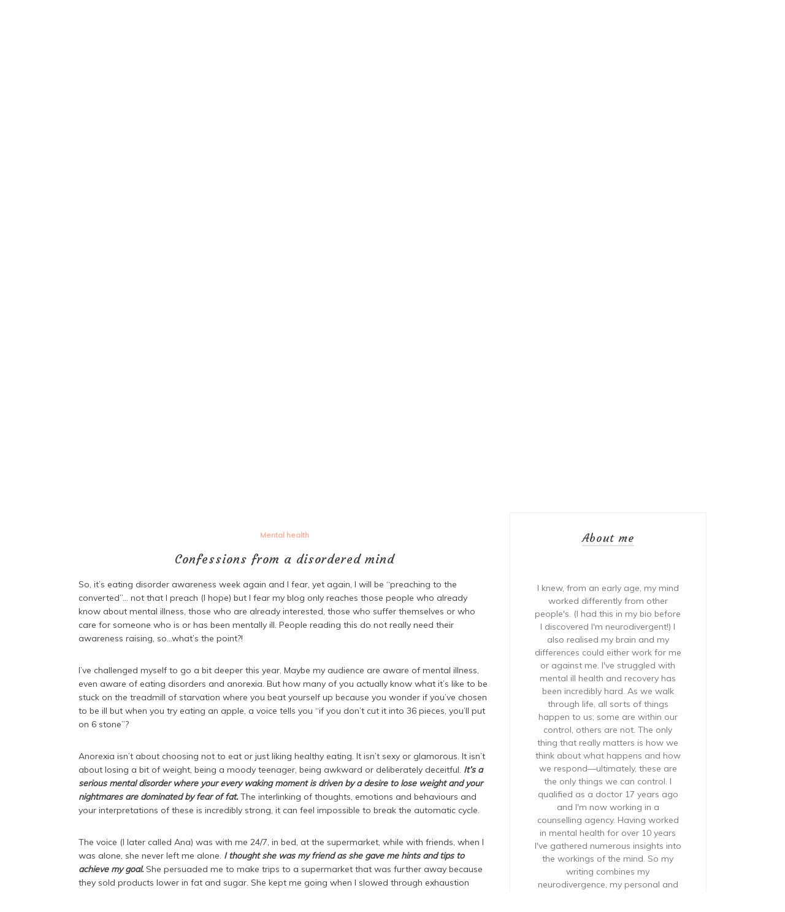

--- FILE ---
content_type: text/html; charset=UTF-8
request_url: https://www.mindfulsurvivor.co.uk/2017/02/26/confessions-from-a-disordered-mind/
body_size: 19174
content:

<!doctype html>
<html dir="ltr" lang="en-GB" prefix="og: http://ogp.me/ns# fb: http://ogp.me/ns/fb#">
<head>
	<meta charset="UTF-8">
	<link rel="profile" href="https://gmpg.org/xfn/11">
	<meta name="viewport" content="width=device-width, initial-scale=1, shrink-to-fit=no">	
	<title>Confessions from a disordered mind | Mindful Survivor</title>
	<style>img:is([sizes="auto" i], [sizes^="auto," i]) { contain-intrinsic-size: 3000px 1500px }</style>
	
		<!-- All in One SEO 4.9.3 - aioseo.com -->
	<meta name="description" content="So, it&#039;s eating disorder awareness week again and I fear, yet again, I will be &quot;preaching to the converted&quot;... not that I preach (I hope) but I fear my blog only reaches those people who already know about mental illness, those who are already interested, those who suffer themselves or who care for someone who" />
	<meta name="robots" content="max-image-preview:large" />
	<meta name="author" content="Frances Coleman-Williams"/>
	<meta name="keywords" content="anorexia,awareness,disorder,eating disorders,mental health,recovery" />
	<link rel="canonical" href="https://www.mindfulsurvivor.co.uk/2017/02/26/confessions-from-a-disordered-mind/" />
	<meta name="generator" content="All in One SEO (AIOSEO) 4.9.3" />
		<script type="application/ld+json" class="aioseo-schema">
			{"@context":"https:\/\/schema.org","@graph":[{"@type":"Article","@id":"https:\/\/www.mindfulsurvivor.co.uk\/2017\/02\/26\/confessions-from-a-disordered-mind\/#article","name":"Confessions from a disordered mind | Mindful Survivor","headline":"Confessions from a disordered mind","author":{"@id":"https:\/\/www.mindfulsurvivor.co.uk\/author\/frances\/#author"},"publisher":{"@id":"https:\/\/www.mindfulsurvivor.co.uk\/#person"},"image":{"@type":"ImageObject","url":"https:\/\/www.mindfulsurvivor.co.uk\/wp-content\/uploads\/2023\/02\/CEF5DB8E-BE58-4732-934E-C0740E16BCD3.png","@id":"https:\/\/www.mindfulsurvivor.co.uk\/2017\/02\/26\/confessions-from-a-disordered-mind\/#articleImage","width":940,"height":788,"caption":"Of what a tangled web we weave, when first we practise to deceive"},"datePublished":"2017-02-26T16:23:15+00:00","dateModified":"2023-02-26T15:40:51+00:00","inLanguage":"en-GB","commentCount":4,"mainEntityOfPage":{"@id":"https:\/\/www.mindfulsurvivor.co.uk\/2017\/02\/26\/confessions-from-a-disordered-mind\/#webpage"},"isPartOf":{"@id":"https:\/\/www.mindfulsurvivor.co.uk\/2017\/02\/26\/confessions-from-a-disordered-mind\/#webpage"},"articleSection":"Mental health, anorexia, awareness, disorder, eating disorders, mental health, recovery"},{"@type":"BreadcrumbList","@id":"https:\/\/www.mindfulsurvivor.co.uk\/2017\/02\/26\/confessions-from-a-disordered-mind\/#breadcrumblist","itemListElement":[{"@type":"ListItem","@id":"https:\/\/www.mindfulsurvivor.co.uk#listItem","position":1,"name":"Home","item":"https:\/\/www.mindfulsurvivor.co.uk","nextItem":{"@type":"ListItem","@id":"https:\/\/www.mindfulsurvivor.co.uk\/category\/mental-health\/#listItem","name":"Mental health"}},{"@type":"ListItem","@id":"https:\/\/www.mindfulsurvivor.co.uk\/category\/mental-health\/#listItem","position":2,"name":"Mental health","item":"https:\/\/www.mindfulsurvivor.co.uk\/category\/mental-health\/","nextItem":{"@type":"ListItem","@id":"https:\/\/www.mindfulsurvivor.co.uk\/2017\/02\/26\/confessions-from-a-disordered-mind\/#listItem","name":"Confessions from a disordered mind"},"previousItem":{"@type":"ListItem","@id":"https:\/\/www.mindfulsurvivor.co.uk#listItem","name":"Home"}},{"@type":"ListItem","@id":"https:\/\/www.mindfulsurvivor.co.uk\/2017\/02\/26\/confessions-from-a-disordered-mind\/#listItem","position":3,"name":"Confessions from a disordered mind","previousItem":{"@type":"ListItem","@id":"https:\/\/www.mindfulsurvivor.co.uk\/category\/mental-health\/#listItem","name":"Mental health"}}]},{"@type":"Person","@id":"https:\/\/www.mindfulsurvivor.co.uk\/#person","name":"Frances Coleman-Williams","image":{"@type":"ImageObject","@id":"https:\/\/www.mindfulsurvivor.co.uk\/2017\/02\/26\/confessions-from-a-disordered-mind\/#personImage","url":"https:\/\/secure.gravatar.com\/avatar\/a03ae2c499fe68bc87b2f752a80aee6bfe3c0ce333d55dfa265be70b8072b8ab?s=96&d=mm&r=g","width":96,"height":96,"caption":"Frances Coleman-Williams"}},{"@type":"Person","@id":"https:\/\/www.mindfulsurvivor.co.uk\/author\/frances\/#author","url":"https:\/\/www.mindfulsurvivor.co.uk\/author\/frances\/","name":"Frances Coleman-Williams","image":{"@type":"ImageObject","@id":"https:\/\/www.mindfulsurvivor.co.uk\/2017\/02\/26\/confessions-from-a-disordered-mind\/#authorImage","url":"https:\/\/secure.gravatar.com\/avatar\/a03ae2c499fe68bc87b2f752a80aee6bfe3c0ce333d55dfa265be70b8072b8ab?s=96&d=mm&r=g","width":96,"height":96,"caption":"Frances Coleman-Williams"}},{"@type":"WebPage","@id":"https:\/\/www.mindfulsurvivor.co.uk\/2017\/02\/26\/confessions-from-a-disordered-mind\/#webpage","url":"https:\/\/www.mindfulsurvivor.co.uk\/2017\/02\/26\/confessions-from-a-disordered-mind\/","name":"Confessions from a disordered mind | Mindful Survivor","description":"So, it's eating disorder awareness week again and I fear, yet again, I will be \"preaching to the converted\"... not that I preach (I hope) but I fear my blog only reaches those people who already know about mental illness, those who are already interested, those who suffer themselves or who care for someone who","inLanguage":"en-GB","isPartOf":{"@id":"https:\/\/www.mindfulsurvivor.co.uk\/#website"},"breadcrumb":{"@id":"https:\/\/www.mindfulsurvivor.co.uk\/2017\/02\/26\/confessions-from-a-disordered-mind\/#breadcrumblist"},"author":{"@id":"https:\/\/www.mindfulsurvivor.co.uk\/author\/frances\/#author"},"creator":{"@id":"https:\/\/www.mindfulsurvivor.co.uk\/author\/frances\/#author"},"datePublished":"2017-02-26T16:23:15+00:00","dateModified":"2023-02-26T15:40:51+00:00"},{"@type":"WebSite","@id":"https:\/\/www.mindfulsurvivor.co.uk\/#website","url":"https:\/\/www.mindfulsurvivor.co.uk\/","name":"Mindful Survivor","description":"Bringing insight and creativity together","inLanguage":"en-GB","publisher":{"@id":"https:\/\/www.mindfulsurvivor.co.uk\/#person"}}]}
		</script>
		<!-- All in One SEO -->

<link rel='dns-prefetch' href='//fonts.googleapis.com' />
<link rel='dns-prefetch' href='//hcaptcha.com' />
<link rel="alternate" type="application/rss+xml" title="Mindful Survivor &raquo; Feed" href="https://www.mindfulsurvivor.co.uk/feed/" />
<link rel="alternate" type="application/rss+xml" title="Mindful Survivor &raquo; Comments Feed" href="https://www.mindfulsurvivor.co.uk/comments/feed/" />
<link rel="alternate" type="application/rss+xml" title="Mindful Survivor &raquo; Confessions from a disordered mind Comments Feed" href="https://www.mindfulsurvivor.co.uk/2017/02/26/confessions-from-a-disordered-mind/feed/" />
<style id='wp-block-library-theme-inline-css' type='text/css'>
.wp-block-audio :where(figcaption){color:#555;font-size:13px;text-align:center}.is-dark-theme .wp-block-audio :where(figcaption){color:#ffffffa6}.wp-block-audio{margin:0 0 1em}.wp-block-code{border:1px solid #ccc;border-radius:4px;font-family:Menlo,Consolas,monaco,monospace;padding:.8em 1em}.wp-block-embed :where(figcaption){color:#555;font-size:13px;text-align:center}.is-dark-theme .wp-block-embed :where(figcaption){color:#ffffffa6}.wp-block-embed{margin:0 0 1em}.blocks-gallery-caption{color:#555;font-size:13px;text-align:center}.is-dark-theme .blocks-gallery-caption{color:#ffffffa6}:root :where(.wp-block-image figcaption){color:#555;font-size:13px;text-align:center}.is-dark-theme :root :where(.wp-block-image figcaption){color:#ffffffa6}.wp-block-image{margin:0 0 1em}.wp-block-pullquote{border-bottom:4px solid;border-top:4px solid;color:currentColor;margin-bottom:1.75em}.wp-block-pullquote cite,.wp-block-pullquote footer,.wp-block-pullquote__citation{color:currentColor;font-size:.8125em;font-style:normal;text-transform:uppercase}.wp-block-quote{border-left:.25em solid;margin:0 0 1.75em;padding-left:1em}.wp-block-quote cite,.wp-block-quote footer{color:currentColor;font-size:.8125em;font-style:normal;position:relative}.wp-block-quote:where(.has-text-align-right){border-left:none;border-right:.25em solid;padding-left:0;padding-right:1em}.wp-block-quote:where(.has-text-align-center){border:none;padding-left:0}.wp-block-quote.is-large,.wp-block-quote.is-style-large,.wp-block-quote:where(.is-style-plain){border:none}.wp-block-search .wp-block-search__label{font-weight:700}.wp-block-search__button{border:1px solid #ccc;padding:.375em .625em}:where(.wp-block-group.has-background){padding:1.25em 2.375em}.wp-block-separator.has-css-opacity{opacity:.4}.wp-block-separator{border:none;border-bottom:2px solid;margin-left:auto;margin-right:auto}.wp-block-separator.has-alpha-channel-opacity{opacity:1}.wp-block-separator:not(.is-style-wide):not(.is-style-dots){width:100px}.wp-block-separator.has-background:not(.is-style-dots){border-bottom:none;height:1px}.wp-block-separator.has-background:not(.is-style-wide):not(.is-style-dots){height:2px}.wp-block-table{margin:0 0 1em}.wp-block-table td,.wp-block-table th{word-break:normal}.wp-block-table :where(figcaption){color:#555;font-size:13px;text-align:center}.is-dark-theme .wp-block-table :where(figcaption){color:#ffffffa6}.wp-block-video :where(figcaption){color:#555;font-size:13px;text-align:center}.is-dark-theme .wp-block-video :where(figcaption){color:#ffffffa6}.wp-block-video{margin:0 0 1em}:root :where(.wp-block-template-part.has-background){margin-bottom:0;margin-top:0;padding:1.25em 2.375em}
</style>
<style id='classic-theme-styles-inline-css' type='text/css'>
/*! This file is auto-generated */
.wp-block-button__link{color:#fff;background-color:#32373c;border-radius:9999px;box-shadow:none;text-decoration:none;padding:calc(.667em + 2px) calc(1.333em + 2px);font-size:1.125em}.wp-block-file__button{background:#32373c;color:#fff;text-decoration:none}
</style>
<style id='global-styles-inline-css' type='text/css'>
:root{--wp--preset--aspect-ratio--square: 1;--wp--preset--aspect-ratio--4-3: 4/3;--wp--preset--aspect-ratio--3-4: 3/4;--wp--preset--aspect-ratio--3-2: 3/2;--wp--preset--aspect-ratio--2-3: 2/3;--wp--preset--aspect-ratio--16-9: 16/9;--wp--preset--aspect-ratio--9-16: 9/16;--wp--preset--color--black: #000000;--wp--preset--color--cyan-bluish-gray: #abb8c3;--wp--preset--color--white: #ffffff;--wp--preset--color--pale-pink: #f78da7;--wp--preset--color--vivid-red: #cf2e2e;--wp--preset--color--luminous-vivid-orange: #ff6900;--wp--preset--color--luminous-vivid-amber: #fcb900;--wp--preset--color--light-green-cyan: #7bdcb5;--wp--preset--color--vivid-green-cyan: #00d084;--wp--preset--color--pale-cyan-blue: #8ed1fc;--wp--preset--color--vivid-cyan-blue: #0693e3;--wp--preset--color--vivid-purple: #9b51e0;--wp--preset--gradient--vivid-cyan-blue-to-vivid-purple: linear-gradient(135deg,rgba(6,147,227,1) 0%,rgb(155,81,224) 100%);--wp--preset--gradient--light-green-cyan-to-vivid-green-cyan: linear-gradient(135deg,rgb(122,220,180) 0%,rgb(0,208,130) 100%);--wp--preset--gradient--luminous-vivid-amber-to-luminous-vivid-orange: linear-gradient(135deg,rgba(252,185,0,1) 0%,rgba(255,105,0,1) 100%);--wp--preset--gradient--luminous-vivid-orange-to-vivid-red: linear-gradient(135deg,rgba(255,105,0,1) 0%,rgb(207,46,46) 100%);--wp--preset--gradient--very-light-gray-to-cyan-bluish-gray: linear-gradient(135deg,rgb(238,238,238) 0%,rgb(169,184,195) 100%);--wp--preset--gradient--cool-to-warm-spectrum: linear-gradient(135deg,rgb(74,234,220) 0%,rgb(151,120,209) 20%,rgb(207,42,186) 40%,rgb(238,44,130) 60%,rgb(251,105,98) 80%,rgb(254,248,76) 100%);--wp--preset--gradient--blush-light-purple: linear-gradient(135deg,rgb(255,206,236) 0%,rgb(152,150,240) 100%);--wp--preset--gradient--blush-bordeaux: linear-gradient(135deg,rgb(254,205,165) 0%,rgb(254,45,45) 50%,rgb(107,0,62) 100%);--wp--preset--gradient--luminous-dusk: linear-gradient(135deg,rgb(255,203,112) 0%,rgb(199,81,192) 50%,rgb(65,88,208) 100%);--wp--preset--gradient--pale-ocean: linear-gradient(135deg,rgb(255,245,203) 0%,rgb(182,227,212) 50%,rgb(51,167,181) 100%);--wp--preset--gradient--electric-grass: linear-gradient(135deg,rgb(202,248,128) 0%,rgb(113,206,126) 100%);--wp--preset--gradient--midnight: linear-gradient(135deg,rgb(2,3,129) 0%,rgb(40,116,252) 100%);--wp--preset--font-size--small: 13px;--wp--preset--font-size--medium: 20px;--wp--preset--font-size--large: 36px;--wp--preset--font-size--x-large: 42px;--wp--preset--spacing--20: 0.44rem;--wp--preset--spacing--30: 0.67rem;--wp--preset--spacing--40: 1rem;--wp--preset--spacing--50: 1.5rem;--wp--preset--spacing--60: 2.25rem;--wp--preset--spacing--70: 3.38rem;--wp--preset--spacing--80: 5.06rem;--wp--preset--shadow--natural: 6px 6px 9px rgba(0, 0, 0, 0.2);--wp--preset--shadow--deep: 12px 12px 50px rgba(0, 0, 0, 0.4);--wp--preset--shadow--sharp: 6px 6px 0px rgba(0, 0, 0, 0.2);--wp--preset--shadow--outlined: 6px 6px 0px -3px rgba(255, 255, 255, 1), 6px 6px rgba(0, 0, 0, 1);--wp--preset--shadow--crisp: 6px 6px 0px rgba(0, 0, 0, 1);}:where(.is-layout-flex){gap: 0.5em;}:where(.is-layout-grid){gap: 0.5em;}body .is-layout-flex{display: flex;}.is-layout-flex{flex-wrap: wrap;align-items: center;}.is-layout-flex > :is(*, div){margin: 0;}body .is-layout-grid{display: grid;}.is-layout-grid > :is(*, div){margin: 0;}:where(.wp-block-columns.is-layout-flex){gap: 2em;}:where(.wp-block-columns.is-layout-grid){gap: 2em;}:where(.wp-block-post-template.is-layout-flex){gap: 1.25em;}:where(.wp-block-post-template.is-layout-grid){gap: 1.25em;}.has-black-color{color: var(--wp--preset--color--black) !important;}.has-cyan-bluish-gray-color{color: var(--wp--preset--color--cyan-bluish-gray) !important;}.has-white-color{color: var(--wp--preset--color--white) !important;}.has-pale-pink-color{color: var(--wp--preset--color--pale-pink) !important;}.has-vivid-red-color{color: var(--wp--preset--color--vivid-red) !important;}.has-luminous-vivid-orange-color{color: var(--wp--preset--color--luminous-vivid-orange) !important;}.has-luminous-vivid-amber-color{color: var(--wp--preset--color--luminous-vivid-amber) !important;}.has-light-green-cyan-color{color: var(--wp--preset--color--light-green-cyan) !important;}.has-vivid-green-cyan-color{color: var(--wp--preset--color--vivid-green-cyan) !important;}.has-pale-cyan-blue-color{color: var(--wp--preset--color--pale-cyan-blue) !important;}.has-vivid-cyan-blue-color{color: var(--wp--preset--color--vivid-cyan-blue) !important;}.has-vivid-purple-color{color: var(--wp--preset--color--vivid-purple) !important;}.has-black-background-color{background-color: var(--wp--preset--color--black) !important;}.has-cyan-bluish-gray-background-color{background-color: var(--wp--preset--color--cyan-bluish-gray) !important;}.has-white-background-color{background-color: var(--wp--preset--color--white) !important;}.has-pale-pink-background-color{background-color: var(--wp--preset--color--pale-pink) !important;}.has-vivid-red-background-color{background-color: var(--wp--preset--color--vivid-red) !important;}.has-luminous-vivid-orange-background-color{background-color: var(--wp--preset--color--luminous-vivid-orange) !important;}.has-luminous-vivid-amber-background-color{background-color: var(--wp--preset--color--luminous-vivid-amber) !important;}.has-light-green-cyan-background-color{background-color: var(--wp--preset--color--light-green-cyan) !important;}.has-vivid-green-cyan-background-color{background-color: var(--wp--preset--color--vivid-green-cyan) !important;}.has-pale-cyan-blue-background-color{background-color: var(--wp--preset--color--pale-cyan-blue) !important;}.has-vivid-cyan-blue-background-color{background-color: var(--wp--preset--color--vivid-cyan-blue) !important;}.has-vivid-purple-background-color{background-color: var(--wp--preset--color--vivid-purple) !important;}.has-black-border-color{border-color: var(--wp--preset--color--black) !important;}.has-cyan-bluish-gray-border-color{border-color: var(--wp--preset--color--cyan-bluish-gray) !important;}.has-white-border-color{border-color: var(--wp--preset--color--white) !important;}.has-pale-pink-border-color{border-color: var(--wp--preset--color--pale-pink) !important;}.has-vivid-red-border-color{border-color: var(--wp--preset--color--vivid-red) !important;}.has-luminous-vivid-orange-border-color{border-color: var(--wp--preset--color--luminous-vivid-orange) !important;}.has-luminous-vivid-amber-border-color{border-color: var(--wp--preset--color--luminous-vivid-amber) !important;}.has-light-green-cyan-border-color{border-color: var(--wp--preset--color--light-green-cyan) !important;}.has-vivid-green-cyan-border-color{border-color: var(--wp--preset--color--vivid-green-cyan) !important;}.has-pale-cyan-blue-border-color{border-color: var(--wp--preset--color--pale-cyan-blue) !important;}.has-vivid-cyan-blue-border-color{border-color: var(--wp--preset--color--vivid-cyan-blue) !important;}.has-vivid-purple-border-color{border-color: var(--wp--preset--color--vivid-purple) !important;}.has-vivid-cyan-blue-to-vivid-purple-gradient-background{background: var(--wp--preset--gradient--vivid-cyan-blue-to-vivid-purple) !important;}.has-light-green-cyan-to-vivid-green-cyan-gradient-background{background: var(--wp--preset--gradient--light-green-cyan-to-vivid-green-cyan) !important;}.has-luminous-vivid-amber-to-luminous-vivid-orange-gradient-background{background: var(--wp--preset--gradient--luminous-vivid-amber-to-luminous-vivid-orange) !important;}.has-luminous-vivid-orange-to-vivid-red-gradient-background{background: var(--wp--preset--gradient--luminous-vivid-orange-to-vivid-red) !important;}.has-very-light-gray-to-cyan-bluish-gray-gradient-background{background: var(--wp--preset--gradient--very-light-gray-to-cyan-bluish-gray) !important;}.has-cool-to-warm-spectrum-gradient-background{background: var(--wp--preset--gradient--cool-to-warm-spectrum) !important;}.has-blush-light-purple-gradient-background{background: var(--wp--preset--gradient--blush-light-purple) !important;}.has-blush-bordeaux-gradient-background{background: var(--wp--preset--gradient--blush-bordeaux) !important;}.has-luminous-dusk-gradient-background{background: var(--wp--preset--gradient--luminous-dusk) !important;}.has-pale-ocean-gradient-background{background: var(--wp--preset--gradient--pale-ocean) !important;}.has-electric-grass-gradient-background{background: var(--wp--preset--gradient--electric-grass) !important;}.has-midnight-gradient-background{background: var(--wp--preset--gradient--midnight) !important;}.has-small-font-size{font-size: var(--wp--preset--font-size--small) !important;}.has-medium-font-size{font-size: var(--wp--preset--font-size--medium) !important;}.has-large-font-size{font-size: var(--wp--preset--font-size--large) !important;}.has-x-large-font-size{font-size: var(--wp--preset--font-size--x-large) !important;}
:where(.wp-block-post-template.is-layout-flex){gap: 1.25em;}:where(.wp-block-post-template.is-layout-grid){gap: 1.25em;}
:where(.wp-block-columns.is-layout-flex){gap: 2em;}:where(.wp-block-columns.is-layout-grid){gap: 2em;}
:root :where(.wp-block-pullquote){font-size: 1.5em;line-height: 1.6;}
</style>
<link rel='stylesheet' id='wpo_min-header-0-css' href='https://www.mindfulsurvivor.co.uk/wp-content/cache/wpo-minify/1722346906/assets/wpo-minify-header-21317363.min.css' type='text/css' media='all' />
<script type="text/javascript" src="https://www.mindfulsurvivor.co.uk/wp-content/cache/wpo-minify/1722346906/assets/wpo-minify-header-7b930e4d.min.js" id="wpo_min-header-0-js"></script>
<link rel="https://api.w.org/" href="https://www.mindfulsurvivor.co.uk/wp-json/" /><link rel="alternate" title="JSON" type="application/json" href="https://www.mindfulsurvivor.co.uk/wp-json/wp/v2/posts/2335" /><link rel="EditURI" type="application/rsd+xml" title="RSD" href="https://www.mindfulsurvivor.co.uk/xmlrpc.php?rsd" />
<link rel='shortlink' href='https://www.mindfulsurvivor.co.uk/?p=2335' />
<link rel="alternate" title="oEmbed (JSON)" type="application/json+oembed" href="https://www.mindfulsurvivor.co.uk/wp-json/oembed/1.0/embed?url=https%3A%2F%2Fwww.mindfulsurvivor.co.uk%2F2017%2F02%2F26%2Fconfessions-from-a-disordered-mind%2F" />
<link rel="alternate" title="oEmbed (XML)" type="text/xml+oembed" href="https://www.mindfulsurvivor.co.uk/wp-json/oembed/1.0/embed?url=https%3A%2F%2Fwww.mindfulsurvivor.co.uk%2F2017%2F02%2F26%2Fconfessions-from-a-disordered-mind%2F&#038;format=xml" />
<style>
.h-captcha{position:relative;display:block;margin-bottom:2rem;padding:0;clear:both}.h-captcha[data-size="normal"]{width:302px;height:76px}.h-captcha[data-size="compact"]{width:158px;height:138px}.h-captcha[data-size="invisible"]{display:none}.h-captcha iframe{z-index:1}.h-captcha::before{content:"";display:block;position:absolute;top:0;left:0;background:url(https://www.mindfulsurvivor.co.uk/wp-content/plugins/hcaptcha-for-forms-and-more/assets/images/hcaptcha-div-logo.svg) no-repeat;border:1px solid #fff0;border-radius:4px;box-sizing:border-box}.h-captcha::after{content:"The hCaptcha loading is delayed until user interaction.";font-family:-apple-system,system-ui,BlinkMacSystemFont,"Segoe UI",Roboto,Oxygen,Ubuntu,"Helvetica Neue",Arial,sans-serif;font-size:10px;font-weight:500;position:absolute;top:0;bottom:0;left:0;right:0;box-sizing:border-box;color:#bf1722;opacity:0}.h-captcha:not(:has(iframe))::after{animation:hcap-msg-fade-in .3s ease forwards;animation-delay:2s}.h-captcha:has(iframe)::after{animation:none;opacity:0}@keyframes hcap-msg-fade-in{to{opacity:1}}.h-captcha[data-size="normal"]::before{width:302px;height:76px;background-position:93.8% 28%}.h-captcha[data-size="normal"]::after{width:302px;height:76px;display:flex;flex-wrap:wrap;align-content:center;line-height:normal;padding:0 75px 0 10px}.h-captcha[data-size="compact"]::before{width:158px;height:138px;background-position:49.9% 78.8%}.h-captcha[data-size="compact"]::after{width:158px;height:138px;text-align:center;line-height:normal;padding:24px 10px 10px 10px}.h-captcha[data-theme="light"]::before,body.is-light-theme .h-captcha[data-theme="auto"]::before,.h-captcha[data-theme="auto"]::before{background-color:#fafafa;border:1px solid #e0e0e0}.h-captcha[data-theme="dark"]::before,body.is-dark-theme .h-captcha[data-theme="auto"]::before,html.wp-dark-mode-active .h-captcha[data-theme="auto"]::before,html.drdt-dark-mode .h-captcha[data-theme="auto"]::before{background-image:url(https://www.mindfulsurvivor.co.uk/wp-content/plugins/hcaptcha-for-forms-and-more/assets/images/hcaptcha-div-logo-white.svg);background-repeat:no-repeat;background-color:#333;border:1px solid #f5f5f5}@media (prefers-color-scheme:dark){.h-captcha[data-theme="auto"]::before{background-image:url(https://www.mindfulsurvivor.co.uk/wp-content/plugins/hcaptcha-for-forms-and-more/assets/images/hcaptcha-div-logo-white.svg);background-repeat:no-repeat;background-color:#333;border:1px solid #f5f5f5}}.h-captcha[data-theme="custom"]::before{background-color:initial}.h-captcha[data-size="invisible"]::before,.h-captcha[data-size="invisible"]::after{display:none}.h-captcha iframe{position:relative}div[style*="z-index: 2147483647"] div[style*="border-width: 11px"][style*="position: absolute"][style*="pointer-events: none"]{border-style:none}
</style>
	<style type="text/css">
    
    /* highlight active menu */
    li.current-menu-item {   
        color: #a08700  ; 
    }
    
    /* main width */
    .banner-holder .container-fluid {
	width: 80% ;

    }
 
    /* UPPERCASE */
    .category1, .category2, .category3, .category4  {
		text-transform: uppercase ;

    }
    .post-auther-edit-1, .post-auther-edit-2, .post-auther-edit-3, .post-auther-edit-4  {
		text-transform: uppercase ;
    }
    .leave-comment  {
		text-transform: uppercase ;

    }
    .read-more  {
		text-transform: uppercase ;

    }
    .widget-title, .most1, .most2, .most3, .most4 {
        text-transform: uppercase ;
    }
    #primary-menu {
        text-transform: uppercase ;
    }   
    </style>
<style type="text/css">.recentcomments a{display:inline !important;padding:0 !important;margin:0 !important;}</style><link rel="icon" href="https://www.mindfulsurvivor.co.uk/wp-content/uploads/2019/09/cropped-favicon-1-1-32x32.png" sizes="32x32" />
<link rel="icon" href="https://www.mindfulsurvivor.co.uk/wp-content/uploads/2019/09/cropped-favicon-1-1-192x192.png" sizes="192x192" />
<link rel="apple-touch-icon" href="https://www.mindfulsurvivor.co.uk/wp-content/uploads/2019/09/cropped-favicon-1-1-180x180.png" />
<meta name="msapplication-TileImage" content="https://www.mindfulsurvivor.co.uk/wp-content/uploads/2019/09/cropped-favicon-1-1-270x270.png" />
		<style type="text/css" id="wp-custom-css">
			.navbar-collapse {
	margin-top: 0;
}

.widget-title {
	text-transform: none;
}

.middle-content .card p:not(.has-text-color), .middle-content .media p:not(.has-text-color), .middle-content .thumb p:not(.has-text-color) {
	color: #404040;
}

.content-area a {
	color: #f1b4a3;
	transition: all 0.2s linear;
}


.content-area a:hover {
	color: #404040;
}

section.banner-holder.block-2 img {
	height: auto;
}

ul img {
  float: right;
  margin-left: 15px;
  display: block;
  clear: both;
}

h1, h2, h3, h4, h5, h6 {
	clear: none;
}		</style>
		
<!-- START - Open Graph and Twitter Card Tags 3.3.7 -->
 <!-- Facebook Open Graph -->
  <meta property="og:locale" content="en_GB"/>
  <meta property="og:site_name" content="Mindful Survivor"/>
  <meta property="og:title" content="Confessions from a disordered mind"/>
  <meta property="og:url" content="https://www.mindfulsurvivor.co.uk/2017/02/26/confessions-from-a-disordered-mind/"/>
  <meta property="og:type" content="article"/>
  <meta property="og:description" content="So, it&#039;s eating disorder awareness week again and I fear, yet again, I will be &quot;preaching to the converted&quot;... not that I preach (I hope) but I fear my blog only reaches those people who already know about mental illness, those who are already interested, those who suffer themselves or who care for"/>
  <meta property="article:published_time" content="2017-02-26T16:23:15+00:00"/>
  <meta property="article:modified_time" content="2023-02-26T15:40:51+00:00" />
  <meta property="og:updated_time" content="2023-02-26T15:40:51+00:00" />
  <meta property="article:section" content="Mental health"/>
  <meta property="article:publisher" content="https://www.facebook.com/fccwsurvivor/"/>
 <!-- Google+ / Schema.org -->
  <meta itemprop="name" content="Confessions from a disordered mind"/>
  <meta itemprop="headline" content="Confessions from a disordered mind"/>
  <meta itemprop="description" content="So, it&#039;s eating disorder awareness week again and I fear, yet again, I will be &quot;preaching to the converted&quot;... not that I preach (I hope) but I fear my blog only reaches those people who already know about mental illness, those who are already interested, those who suffer themselves or who care for"/>
  <meta itemprop="datePublished" content="2017-02-26"/>
  <meta itemprop="dateModified" content="2023-02-26T15:40:51+00:00" />
  <meta itemprop="author" content="Frances Coleman-Williams"/>
  <!--<meta itemprop="publisher" content="Mindful Survivor"/>--> <!-- To solve: The attribute publisher.itemtype has an invalid value -->
 <!-- Twitter Cards -->
  <meta name="twitter:title" content="Confessions from a disordered mind"/>
  <meta name="twitter:url" content="https://www.mindfulsurvivor.co.uk/2017/02/26/confessions-from-a-disordered-mind/"/>
  <meta name="twitter:description" content="So, it&#039;s eating disorder awareness week again and I fear, yet again, I will be &quot;preaching to the converted&quot;... not that I preach (I hope) but I fear my blog only reaches those people who already know about mental illness, those who are already interested, those who suffer themselves or who care for"/>
  <meta name="twitter:card" content="summary_large_image"/>
 <!-- SEO -->
 <!-- Misc. tags -->
 <!-- is_singular -->
<!-- END - Open Graph and Twitter Card Tags 3.3.7 -->
	
</head>

<body class="wp-singular post-template-default single single-post postid-2335 single-format-standard wp-embed-responsive wp-theme-new-blog wp-child-theme-new-blog-jr"  >
<div id="page" class="site">
	<a class="skip-link screen-reader-text" href="#content">Skip to content</a>

	<header id="masthead" class="site-header ">
<!-- Logo -->
		 
			<div>
			 </div> 					<div class="container-header">
				<div class="min-height-150">
				<div id="wp-custom-header" class="wp-custom-header"><img src="https://www.mindfulsurvivor.co.uk/wp-content/themes/new-blog-jr/images/header-image-jr.jpg" width="1440" height="695" alt="" decoding="async" fetchpriority="high" /></div>	
				</div>
				<!-- Title -->
				<div class=" logo text-center mx-auto overlays ">
					<h1 class="site-title"><a href="https://www.mindfulsurvivor.co.uk/" rel="home">Mindful Survivor</a></h1>
										<p class="site-description">Bringing insight and creativity together</p>
										<!-- social icon new location -->
					<div id= "social-icon-top-new" class="text-center">
					
													<ul class="social-icon  ">
																	<li ><a href="https://www.facebook.com/fccwsurvivor"target="_blank"><span class="fa fa-facebook" aria-hidden="true"></span></a></li>
																									<li><a href="https://twitter.com/fccwsurvivor"target="_blank"><span class="fa fa-twitter" aria-hidden="true"></span></a></li>
																																
							</ul>
											</div>
					<!-- social icon new location end-->
					
				</div>
			</div>
			
		<div class="text-center pt-3 pb-3 navbar-expand-lg" > 
			<!-- Navbar -->
			<nav class="navbar ">
        		<div class="container">
						<div class="clearfix"> </div>
						<div class='float-right'>
							<!-- Right nav -->
							<ul class="search-tab">
								<li><a href="javascript:;" class="toggle" id="sidenav-toggle" ><span class="fa fa-bars" aria-hidden="true"></span></a></li>
							</ul>
						</div>			
			  </div>
			</nav>
		</div>

    <!-- side nav -->

    <nav class="sidenav" data-sidenav data-sidenav-toggle="#sidenav-toggle">
	<a id ="closebtn" href="javascript:void(0)" class="closebtn">&times;</a>

      <div class="sidenav-brand logo text-left">
          <p class="site-title"><a href="https://www.mindfulsurvivor.co.uk/" rel="home">Mindful Survivor</a></p>
      </div>
        <div class="sidenav-header"  action="https://www.mindfulsurvivor.co.uk">
        <form class="search-form"  action="https://www.mindfulsurvivor.co.uk" >
          <input name="s" value=" " class="form-control mr-sm-2" type="search" placeholder="Search:"" aria-label="Search">
          <button class="btn search-submit" type="submit"><span class="fa fa-search" aria-hidden="true"></span></button>
        </form>
</div>			<nav id ="side_nav" class=" navbar navbar-expand-sm " role="navigation">
									</nav>
 
    </nav>

		<!-- end side nav -->

	<!-- banner slider -->

	
			
		<!-- end banner slider -->

		
  </header><!-- #masthead -->
	
<div id="content" class="site-content">
	<!-- Main menu -->
	<nav id="site-navigation" class="sticky-top navbar navbar-expand-lg  main-navigation" role="navigation">
		<!-- Brand and toggle get grouped for better mobile display -->
					<button class="menu-toggle navbar-toggler" type="button" data-toggle="collapse" data-target="#collapse-1" aria-controls="bs-example-navbar-collapse-1" aria-expanded="false" aria-label= "Toggle navigation">
				<span class="fa fa-bars"></span>
			</button>
		<div id="collapse-1" class="collapse navbar-collapse"><ul id="menu-navigation" class="nav unique-main-menu navbar-nav mx-auto"><li itemscope="itemscope" itemtype="https://www.schema.org/SiteNavigationElement" id="menu-item-21" class="menu-item menu-item-type-custom menu-item-object-custom menu-item-21 nav-item"><a title="Home" href="https://mindfulsurvivor.co.uk" class="nav-link">Home</a></li>
<li itemscope="itemscope" itemtype="https://www.schema.org/SiteNavigationElement" id="menu-item-20" class="menu-item menu-item-type-post_type menu-item-object-page menu-item-has-children dropdown menu-item-20 nav-item"><a title="About" href="https://www.mindfulsurvivor.co.uk/about/" data-toggle="dropdown" aria-haspopup="true" aria-expanded="false" class="dropdown-toggle nav-link" id="menu-item-dropdown-20">About</a>
<ul class="dropdown-menu" aria-labelledby="menu-item-dropdown-20" role="menu">
	<li itemscope="itemscope" itemtype="https://www.schema.org/SiteNavigationElement" id="menu-item-3190" class="menu-item menu-item-type-post_type menu-item-object-page menu-item-3190 nav-item"><a title="Pause for thought" href="https://www.mindfulsurvivor.co.uk/pauseforthought/" class="dropdown-item">Pause for thought</a></li>
</ul>
</li>
<li itemscope="itemscope" itemtype="https://www.schema.org/SiteNavigationElement" id="menu-item-4023" class="menu-item menu-item-type-taxonomy menu-item-object-category menu-item-has-children dropdown menu-item-4023 nav-item"><a title="Health" href="https://www.mindfulsurvivor.co.uk/category/health/" data-toggle="dropdown" aria-haspopup="true" aria-expanded="false" class="dropdown-toggle nav-link" id="menu-item-dropdown-4023">Health</a>
<ul class="dropdown-menu" aria-labelledby="menu-item-dropdown-4023" role="menu">
	<li itemscope="itemscope" itemtype="https://www.schema.org/SiteNavigationElement" id="menu-item-1323" class="menu-item menu-item-type-taxonomy menu-item-object-category current-post-ancestor current-menu-parent current-post-parent active menu-item-1323 nav-item"><a title="Mental health" href="https://www.mindfulsurvivor.co.uk/category/mental-health/" class="dropdown-item">Mental health</a></li>
	<li itemscope="itemscope" itemtype="https://www.schema.org/SiteNavigationElement" id="menu-item-9438" class="menu-item menu-item-type-taxonomy menu-item-object-category menu-item-9438 nav-item"><a title="Autism" href="https://www.mindfulsurvivor.co.uk/category/autism/" class="dropdown-item">Autism</a></li>
	<li itemscope="itemscope" itemtype="https://www.schema.org/SiteNavigationElement" id="menu-item-3200" class="menu-item menu-item-type-taxonomy menu-item-object-category menu-item-3200 nav-item"><a title="Fibromyalgia" href="https://www.mindfulsurvivor.co.uk/category/fibromyalgia/" class="dropdown-item">Fibromyalgia</a></li>
</ul>
</li>
<li itemscope="itemscope" itemtype="https://www.schema.org/SiteNavigationElement" id="menu-item-3199" class="menu-item menu-item-type-taxonomy menu-item-object-category menu-item-has-children dropdown menu-item-3199 nav-item"><a title="The world" href="https://www.mindfulsurvivor.co.uk/category/the-world/" data-toggle="dropdown" aria-haspopup="true" aria-expanded="false" class="dropdown-toggle nav-link" id="menu-item-dropdown-3199">The world</a>
<ul class="dropdown-menu" aria-labelledby="menu-item-dropdown-3199" role="menu">
	<li itemscope="itemscope" itemtype="https://www.schema.org/SiteNavigationElement" id="menu-item-1325" class="menu-item menu-item-type-taxonomy menu-item-object-category menu-item-1325 nav-item"><a title="Faith" href="https://www.mindfulsurvivor.co.uk/category/faith/" class="dropdown-item">Faith</a></li>
	<li itemscope="itemscope" itemtype="https://www.schema.org/SiteNavigationElement" id="menu-item-3265" class="menu-item menu-item-type-taxonomy menu-item-object-category menu-item-3265 nav-item"><a title="Crafts" href="https://www.mindfulsurvivor.co.uk/category/crafts/" class="dropdown-item">Crafts</a></li>
	<li itemscope="itemscope" itemtype="https://www.schema.org/SiteNavigationElement" id="menu-item-3264" class="menu-item menu-item-type-taxonomy menu-item-object-category menu-item-3264 nav-item"><a title="Review" href="https://www.mindfulsurvivor.co.uk/category/review/" class="dropdown-item">Review</a></li>
	<li itemscope="itemscope" itemtype="https://www.schema.org/SiteNavigationElement" id="menu-item-3266" class="menu-item menu-item-type-taxonomy menu-item-object-category menu-item-3266 nav-item"><a title="Uncategorized" href="https://www.mindfulsurvivor.co.uk/category/uncategorized/" class="dropdown-item">Uncategorized</a></li>
</ul>
</li>
<li itemscope="itemscope" itemtype="https://www.schema.org/SiteNavigationElement" id="menu-item-4021" class="menu-item menu-item-type-post_type menu-item-object-page menu-item-4021 nav-item"><a title="Jewellery Shop" href="https://www.mindfulsurvivor.co.uk/shop/" class="nav-link">Jewellery Shop</a></li>
<li itemscope="itemscope" itemtype="https://www.schema.org/SiteNavigationElement" id="menu-item-3215" class="menu-item menu-item-type-post_type menu-item-object-page menu-item-has-children dropdown menu-item-3215 nav-item"><a title="Contact me" href="https://www.mindfulsurvivor.co.uk/contact-me/" data-toggle="dropdown" aria-haspopup="true" aria-expanded="false" class="dropdown-toggle nav-link" id="menu-item-dropdown-3215">Contact me</a>
<ul class="dropdown-menu" aria-labelledby="menu-item-dropdown-3215" role="menu">
	<li itemscope="itemscope" itemtype="https://www.schema.org/SiteNavigationElement" id="menu-item-3263" class="menu-item menu-item-type-post_type menu-item-object-page menu-item-privacy-policy menu-item-3263 nav-item"><a title="Privacy Policy" href="https://www.mindfulsurvivor.co.uk/privacy-policy/" class="dropdown-item">Privacy Policy</a></li>
</ul>
</li>
</ul></div>	</nav>
	<!-- End Main menu -->

<div id="primary" class="content-area" onLoad="window.scroll(0, 500)">
	<main id="main" class="site-main">
		<section  class="middle-content inner-content">
		<div class="container-fluid">
			<div id ="scroll-top" class="row">
			<div class="col-lg-8">
												<div class="detail-block">
							<section>
								<article id="post-2335" class="post-2335 post type-post status-publish format-standard hentry category-mental-health tag-anorexia tag-awareness tag-disorder tag-eating-disorders tag-mental-health-2 tag-recovery">

									<div class="thumb">
																				<div class="thumb-body text-justifys">
											<header class="entry-header">
												<span class ="mt-4 cat"> <a href="https://www.mindfulsurvivor.co.uk/category/mental-health/" rel="category tag">Mental health</a> </span>
												<h1 class="entry-title card-title">Confessions from a disordered mind</h1>											</header>
											
<p>So, it&#8217;s eating disorder awareness week again and I fear, yet again, I will be &#8220;preaching to the converted&#8221;&#8230; not that I preach (I hope) but I fear my blog only reaches those people who already know about mental illness, those who are already interested, those who suffer themselves or who care for someone who is or has been mentally ill. People reading this do not really need their awareness raising, so&#8230;what&#8217;s the point?!</p>



<p>I&#8217;ve challenged myself to go a bit deeper this year. Maybe my audience are aware of mental illness, even aware of eating disorders and anorexia. But how many of you actually know what it&#8217;s like to be stuck on the treadmill of starvation where you beat yourself up because you wonder if you&#8217;ve chosen to be ill but when you try eating an apple, a voice tells you &#8220;if you don&#8217;t cut it into 36 pieces, you&#8217;ll put on 6 stone&#8221;?</p>



<p>Anorexia isn&#8217;t about choosing not to eat or just liking healthy eating. It isn&#8217;t sexy or glamorous. It isn&#8217;t about losing a bit of weight, being a moody teenager, being awkward or deliberately deceitful. <b><i>It&#8217;s a serious mental disorder where your every waking moment is driven by a desire to lose weight and your nightmares are dominated by fear of fat.</i></b> The interlinking of thoughts, emotions and behaviours and your interpretations of these is incredibly strong, it can feel impossible to break the automatic cycle.</p>



<p>The voice (I later called Ana) was with me 24/7, in bed, at the supermarket, while with friends, when I was alone, she never left me alone. <b><i>I thought she was my friend as she gave me hints and tips to achieve my goal.</i></b> She persuaded me to make trips to a supermarket that was further away because they sold products lower in fat and sugar. She kept me going when I slowed through exhaustion while out running, she made me run faster, harder, further. She helped me say no when I was tempted by cakes and biscuits. She made me walk instead of use the car, even when the weather was cold and wet. She gave me a buzz when I lost weight but didn&#8217;t let up, she made me strive for the next target.</p>


<div class="wp-block-image is-style-rounded">
<figure class="alignright size-medium is-resized"><img decoding="async" src="https://www.mindfulsurvivor.co.uk/wp-content/uploads/2023/02/CEF5DB8E-BE58-4732-934E-C0740E16BCD3-300x251.png" alt="Oh what a tangled web we weave, when first we practise to deceive!" class="wp-image-22537" width="225" height="188" srcset="https://www.mindfulsurvivor.co.uk/wp-content/uploads/2023/02/CEF5DB8E-BE58-4732-934E-C0740E16BCD3-300x251.png 300w, https://www.mindfulsurvivor.co.uk/wp-content/uploads/2023/02/CEF5DB8E-BE58-4732-934E-C0740E16BCD3-768x644.png 768w, https://www.mindfulsurvivor.co.uk/wp-content/uploads/2023/02/CEF5DB8E-BE58-4732-934E-C0740E16BCD3-240x200.png 240w, https://www.mindfulsurvivor.co.uk/wp-content/uploads/2023/02/CEF5DB8E-BE58-4732-934E-C0740E16BCD3.png 940w" sizes="(max-width: 225px) 100vw, 225px" /></figure></div>


<p>With anorexia I was devious and deceptive. I&#8217;m ashamed of some of the things I did. This is common. My focus became losing weight, my aim was to consume as few calories as possible and use up as many as possible. Continuing with a vaguely normal life became difficult, impossible at times. I&#8217;d pour milk into a bowl to pretend I&#8217;d eaten cereal. I&#8217;d say I wasn&#8217;t hungry when my stomach was in knots. When offered food, I&#8217;d say I&#8217;d already eaten when the truth was I&#8217;d not eaten for days. On one hand I hated wasting food, on the other, I&#8217;d throw food away. I hated lying but if I was to achieve my goal I had to. Unfortunately, the more weight I lost, the more I had to hide. I also self harmed, I had to hide this as well.<br><br>Why was I so determined? I felt out of control of my body (during puberty) and of my emotions. I&#8217;m a highly sensitive introvert who felt like I didn&#8217;t fit in the world. I thought my food intake and losing weight was the only thing I could contol. As with any other coping mechanism we use to make ourselves feel better/happier (smoking, shopping, drinking alcohol) there comes a point where they stop helping and start becaming a problem in themselves.</p>



<p>The more weight I lost, the better I felt about my body, I got a pleasure, I felt a a sense of achievement. But each time I achieved my goal, I had to set a lower goal weight. The lower my goal weight, the harder it was to achieve. The harder I had to work at my eating disorder (yes, it&#8217;s hard work) the more unhappy I was. Anorexia is full of contradictions.</p>



<p>There came a point when I realised my goals for life weren&#8217;t compatible &#8211;<b> I did not have enough physical or emotional energy to be the person I wanted to be <i>and</i> to continue losing weight. I had to decide which I wanted more. </b>Unfortunately, it&#8217;s not as simple as just choosing to recover.<br><br>When trying to recover the juxtaposition of desperately wanting to get better with desperately wanting to continue losing weight (because you <i>know</i> you feel better lighter and feel worse heavier) is an impossible battle. It didn&#8217;t make sense to enter into a recovery programme, signing up to gaining weight, knowing this would make me unhappy. I was unhappy with my life dominated by thoughts of avoiding food, avoiding social situations involving food and constantly trying to use up excess calories, I knew I would be unhappy gaining weight and feeling excess fat on my body. This is a very difficult experience to explain.</p>



<p>As I wrestled with recovery, there were so many reasons to fight to get better but anorexia is powerful. I needed people around me with a lot of patience. Recovery is never a smooth journey and there were many hurdles and many set backs but it is possible.</p>



<p>When I tried talking about the voice I heard I was asked to give it a name (a well established therapeutic technique) but I insisted on calling it Frances because I knew rationally it was me&#8230; it <i>felt</i> like someone else but I knew this wasn&#8217;t actually possible. In an odd way, my insight was working against me.</p>



<p>Once I gave in and called her Ana, it became easier. Instead of blaming myself, feeling angry at myself, beating myself up etc&#8230;I started aiming all my anger and frustration at Ana and started fighting against my illnesses instead of against myself.<br><br>Is life plain sailing now I&#8217;m recovered? No, of course not! But, although I may never love my body, it is what it is and I make my own decisions now, I&#8217;m not dictated to by disorered thinking.</p>
											<div class="clearfix"> </div>
											<footer>
												<div class="coment-share">
													<div class="tag-date-comment">
														<ul class="date-comment">
														<li> <span class="posted-on "><a href="https://www.mindfulsurvivor.co.uk/2017/02/" rel="bookmark"><time class="entry-date published updated" datetime="26/02/2017">26/02/2017</time></a></span></li>
														<li></li>
														<li> 
															<span class="date"><a><i class="fa fa-clock-o"></i><span class="pl-1"> 9 years															</span></a></span>
														</li>
														<li> <li><span class="date"><a><i class="fa fa-pencil-square-o"></i><span class="pl-1"> 1,043 word</span></a></span></li> </li>																						
														<li></li>
														
														</ul>
													</div>
													
												</div>
												<span class ="tag"> <span class="tags-links">Tagged <a href="https://www.mindfulsurvivor.co.uk/tag/anorexia/" rel="tag">anorexia</a>, <a href="https://www.mindfulsurvivor.co.uk/tag/awareness/" rel="tag">awareness</a>, <a href="https://www.mindfulsurvivor.co.uk/tag/disorder/" rel="tag">disorder</a>, <a href="https://www.mindfulsurvivor.co.uk/tag/eating-disorders/" rel="tag">eating disorders</a>, <a href="https://www.mindfulsurvivor.co.uk/tag/mental-health-2/" rel="tag">mental health</a> </span></span>
											</footer>
										</div>
									</div>
								</article><!-- #post-2335 -->

							</section>
							<div class =" mt-5 mb-5"> 
							
	<nav class="navigation post-navigation" aria-label="Posts">
		<h2 class="screen-reader-text">Post navigation</h2>
		<div class="nav-links"><div class="nav-previous"><a href="https://www.mindfulsurvivor.co.uk/2017/02/18/im-taking-on-a-challenge-1-step-at-a-time/" rel="prev">Previous post</a></div><div class="nav-next"><a href="https://www.mindfulsurvivor.co.uk/2017/02/28/survey-reveals-referral-rates-need-to-improve/" rel="next">Next post</a></div></div>
	</nav> 
							</div>
														<section>
							<article id="post-2335" class="post-2335 post type-post status-publish format-standard hentry category-mental-health tag-anorexia tag-awareness tag-disorder tag-eating-disorders tag-mental-health-2 tag-recovery">

								<div class="author">
									<div class="title-holder text-center other-title">
										<h2>Author</h2>
									</div>
									<div class="media">
																				<div class="img-holder mr-4">
										<img alt='' src='https://secure.gravatar.com/avatar/a03ae2c499fe68bc87b2f752a80aee6bfe3c0ce333d55dfa265be70b8072b8ab?s=100&#038;d=mm&#038;r=g' srcset='https://secure.gravatar.com/avatar/a03ae2c499fe68bc87b2f752a80aee6bfe3c0ce333d55dfa265be70b8072b8ab?s=200&#038;d=mm&#038;r=g 2x' class='avatar avatar-100 photo' height='100' width='100' loading='lazy' decoding='async'/>										</div>
																				<div class="media-body">
											<header class="entry-header">
											<div class="title-share">
												<div class= "w-100">
													<span class="byline"> by <span class="author vcard mr-auto">
			<a class="url fn n" href="https://www.mindfulsurvivor.co.uk/author/frances/">Frances Coleman-Williams</a></span>&nbsp</span> 
												</div>
																								<div>
												mindfulsurvivor@gmail.com												</div>
																							</div>
											</header>
																						<div >
																						</div>
																					</div>
									</div>
								</div>
							</article>
							</section>
														<section>
							 
							<div class="related-posts">
								<div class="title-holder text-center other-title">
									<h2>Related posts</h2>
								</div>
								<div class="row">
																	<div class="col-md-6">
										<article id="post-25219" class="post-25219 post type-post status-publish format-standard has-post-thumbnail hentry category-health category-mental-health tag-anxiety tag-depression tag-exercise tag-mental-health-2">
											<div class="card">
											
		<a class="post-thumbnail img-holder" href="https://www.mindfulsurvivor.co.uk/2024/05/10/great-benefits-of-exercise-on-the-brain/" aria-hidden="true" tabindex="-1">
			<img width="600" height="400" src="https://www.mindfulsurvivor.co.uk/wp-content/uploads/2016/08/pexels-photo-936094.jpeg" class="card-img-top wp-post-image" alt="Great benefits of exercise on the brain" decoding="async" loading="lazy" srcset="https://www.mindfulsurvivor.co.uk/wp-content/uploads/2016/08/pexels-photo-936094.jpeg 600w, https://www.mindfulsurvivor.co.uk/wp-content/uploads/2016/08/pexels-photo-936094-300x200.jpeg 300w" sizes="auto, (max-width: 600px) 100vw, 600px" />		</a>
														<div class="card-body">
													<header class="entry-header">
														<div class="tag-date-comment">
																															<span class ="cat"> <a href="https://www.mindfulsurvivor.co.uk/category/health/" rel="category tag">Health</a> / <a href="https://www.mindfulsurvivor.co.uk/category/mental-health/" rel="category tag">Mental health</a> </span>
																														<ul class="date-comment">
																																	<li> <span class="posted-on "><a href="https://www.mindfulsurvivor.co.uk/2024/05/" rel="bookmark"><time class="entry-date published updated" datetime="10/05/2024">10/05/2024</time></a></span></li>
																
																																	<li> 
																	<span class="date"><a><i class="fa fa-clock-o"></i><span class="pl-1"> 2 years																	</span></a></span>
																	</li>										
																
																	<li></li>
															</ul>
																														<span class ="tag"> <span class="tags-links">Tagged <a href="https://www.mindfulsurvivor.co.uk/tag/anxiety/" rel="tag">anxiety</a>, <a href="https://www.mindfulsurvivor.co.uk/tag/depression/" rel="tag">depression</a>, <a href="https://www.mindfulsurvivor.co.uk/tag/exercise/" rel="tag">exercise</a>, <a href="https://www.mindfulsurvivor.co.uk/tag/mental-health-2/" rel="tag">mental health</a> </span></span>
																													</div>
														<h3 class="entry-title"><a href="https://www.mindfulsurvivor.co.uk/2024/05/10/great-benefits-of-exercise-on-the-brain/" rel="bookmark">Great benefits of exercise on the brain</a></h3>													</header>
													
														<p class="text-justify">We&#8217;ve all heard the age old adage &#8220;what&#8217;s good for the body is good for the brain&#8221;! But understanding why exercise so important can help kick start good habits. Chemical effects When we exercise, skeletal [&hellip;]</p>
																																								<footer>
														<a class=" btn" href="https://www.mindfulsurvivor.co.uk/2024/05/10/great-benefits-of-exercise-on-the-brain/">Read more</a>
													</footer>
													
												</div>
											</div>
										</article><!-- #post-25219 -->
									</div>
																	<div class="col-md-6">
										<article id="post-25208" class="post-25208 post type-post status-publish format-standard has-post-thumbnail hentry category-autism category-mental-health tag-anorexia tag-autism tag-autistic tag-eating-disorders tag-eating-disorders-awareness-week tag-eating-out tag-neurodivergence tag-neurodiversity">
											<div class="card">
											
		<a class="post-thumbnail img-holder" href="https://www.mindfulsurvivor.co.uk/2024/02/29/the-intersectionality-of-eating-disorders-and-neurodivergence/" aria-hidden="true" tabindex="-1">
			<img width="600" height="400" src="https://www.mindfulsurvivor.co.uk/wp-content/uploads/2019/09/pexels-photo-5605569.jpeg" class="card-img-top wp-post-image" alt="The intersectionality of eating disorders and neurodivergence" decoding="async" loading="lazy" srcset="https://www.mindfulsurvivor.co.uk/wp-content/uploads/2019/09/pexels-photo-5605569.jpeg 600w, https://www.mindfulsurvivor.co.uk/wp-content/uploads/2019/09/pexels-photo-5605569-300x200.jpeg 300w" sizes="auto, (max-width: 600px) 100vw, 600px" />		</a>
														<div class="card-body">
													<header class="entry-header">
														<div class="tag-date-comment">
																															<span class ="cat"> <a href="https://www.mindfulsurvivor.co.uk/category/autism/" rel="category tag">Autism</a> / <a href="https://www.mindfulsurvivor.co.uk/category/mental-health/" rel="category tag">Mental health</a> </span>
																														<ul class="date-comment">
																																	<li> <span class="posted-on "><a href="https://www.mindfulsurvivor.co.uk/2024/02/" rel="bookmark"><time class="entry-date published updated" datetime="29/02/2024">29/02/2024</time></a></span></li>
																
																																	<li> 
																	<span class="date"><a><i class="fa fa-clock-o"></i><span class="pl-1"> 2 years																	</span></a></span>
																	</li>										
																
																	<li></li>
															</ul>
																														<span class ="tag"> <span class="tags-links">Tagged <a href="https://www.mindfulsurvivor.co.uk/tag/anorexia/" rel="tag">anorexia</a>, <a href="https://www.mindfulsurvivor.co.uk/tag/autism/" rel="tag">autism</a>, <a href="https://www.mindfulsurvivor.co.uk/tag/autistic/" rel="tag">autistic</a>, <a href="https://www.mindfulsurvivor.co.uk/tag/eating-disorders/" rel="tag">eating disorders</a>, <a href="https://www.mindfulsurvivor.co.uk/tag/eating-disorders-awareness-week/" rel="tag">eating disorders awareness week</a> </span></span>
																													</div>
														<h3 class="entry-title"><a href="https://www.mindfulsurvivor.co.uk/2024/02/29/the-intersectionality-of-eating-disorders-and-neurodivergence/" rel="bookmark">The intersectionality of eating disorders and neurodivergence</a></h3>													</header>
													
														<p class="text-justify">Many neurodivergent individuals also have an eating disorder. Being neurodivergent may impact someone experience of an eating disorder profoundly. This Eating Disorders Awareness Week I&#8217;m hoping to raise awareness of the complex needs of those [&hellip;]</p>
																																								<footer>
														<a class=" btn" href="https://www.mindfulsurvivor.co.uk/2024/02/29/the-intersectionality-of-eating-disorders-and-neurodivergence/">Read more</a>
													</footer>
													
												</div>
											</div>
										</article><!-- #post-25208 -->
									</div>
																	<div class="col-md-6">
										<article id="post-24019" class="post-24019 post type-post status-publish format-standard has-post-thumbnail hentry category-health category-mental-health tag-career tag-health tag-imposter-syndrome tag-mental-wellbeing tag-wellbeing tag-work tag-workplace-adjustments">
											<div class="card">
											
		<a class="post-thumbnail img-holder" href="https://www.mindfulsurvivor.co.uk/2023/06/22/everything-youve-ever-wanted-to-know-about-imposter-syndrome/" aria-hidden="true" tabindex="-1">
			<img width="700" height="485" src="https://www.mindfulsurvivor.co.uk/wp-content/uploads/2022/12/pexels-photo-6763604-700x485.jpeg" class="card-img-top wp-post-image" alt="Everything you&#8217;ve ever wanted to know about Imposter Syndrome!" decoding="async" loading="lazy" />		</a>
														<div class="card-body">
													<header class="entry-header">
														<div class="tag-date-comment">
																															<span class ="cat"> <a href="https://www.mindfulsurvivor.co.uk/category/health/" rel="category tag">Health</a> / <a href="https://www.mindfulsurvivor.co.uk/category/mental-health/" rel="category tag">Mental health</a> </span>
																														<ul class="date-comment">
																																	<li> <span class="posted-on "><a href="https://www.mindfulsurvivor.co.uk/2023/06/" rel="bookmark"><time class="entry-date published updated" datetime="22/06/2023">22/06/2023</time></a></span></li>
																
																																	<li> 
																	<span class="date"><a><i class="fa fa-clock-o"></i><span class="pl-1"> 3 years																	</span></a></span>
																	</li>										
																
																	<li></li>
															</ul>
																														<span class ="tag"> <span class="tags-links">Tagged <a href="https://www.mindfulsurvivor.co.uk/tag/career/" rel="tag">career</a>, <a href="https://www.mindfulsurvivor.co.uk/tag/health/" rel="tag">health</a>, <a href="https://www.mindfulsurvivor.co.uk/tag/imposter-syndrome/" rel="tag">imposter syndrome</a>, <a href="https://www.mindfulsurvivor.co.uk/tag/mental-wellbeing/" rel="tag">mental wellbeing</a>, <a href="https://www.mindfulsurvivor.co.uk/tag/wellbeing/" rel="tag">wellbeing</a> </span></span>
																													</div>
														<h3 class="entry-title"><a href="https://www.mindfulsurvivor.co.uk/2023/06/22/everything-youve-ever-wanted-to-know-about-imposter-syndrome/" rel="bookmark">Everything you&#8217;ve ever wanted to know about Imposter Syndrome!</a></h3>													</header>
													
														<p class="text-justify">Imposter syndrome is a feeling that you&#8217;re a fraud about to be found out. Anxiety, feelings of inadequacy and shame are common as well as feeling alone.</p>
																																								<footer>
														<a class=" btn" href="https://www.mindfulsurvivor.co.uk/2023/06/22/everything-youve-ever-wanted-to-know-about-imposter-syndrome/">Read more</a>
													</footer>
													
												</div>
											</div>
										</article><!-- #post-24019 -->
									</div>
																	<div class="col-md-6">
										<article id="post-10561" class="post-10561 post type-post status-publish format-standard has-post-thumbnail hentry category-mental-health tag-anxiety tag-awareness tag-depression tag-emotions tag-mental-health-2 tag-mental-health-awareness tag-mental-illness tag-mental-wellbeing tag-resilience">
											<div class="card">
											
		<a class="post-thumbnail img-holder" href="https://www.mindfulsurvivor.co.uk/2022/12/17/we-need-to-differentiate-between-mental-health-and-mental-illness/" aria-hidden="true" tabindex="-1">
			<img width="700" height="485" src="https://www.mindfulsurvivor.co.uk/wp-content/uploads/2022/12/pexels-photo-6321925-700x485.jpeg" class="card-img-top wp-post-image" alt="We need to differentiate between mental health and mental illness" decoding="async" loading="lazy" />		</a>
														<div class="card-body">
													<header class="entry-header">
														<div class="tag-date-comment">
																															<span class ="cat"> <a href="https://www.mindfulsurvivor.co.uk/category/mental-health/" rel="category tag">Mental health</a> </span>
																														<ul class="date-comment">
																																	<li> <span class="posted-on "><a href="https://www.mindfulsurvivor.co.uk/2022/12/" rel="bookmark"><time class="entry-date published updated" datetime="17/12/2022">17/12/2022</time></a></span></li>
																
																																	<li> 
																	<span class="date"><a><i class="fa fa-clock-o"></i><span class="pl-1"> 3 years																	</span></a></span>
																	</li>										
																
																	<li></li>
															</ul>
																														<span class ="tag"> <span class="tags-links">Tagged <a href="https://www.mindfulsurvivor.co.uk/tag/anxiety/" rel="tag">anxiety</a>, <a href="https://www.mindfulsurvivor.co.uk/tag/awareness/" rel="tag">awareness</a>, <a href="https://www.mindfulsurvivor.co.uk/tag/depression/" rel="tag">depression</a>, <a href="https://www.mindfulsurvivor.co.uk/tag/emotions/" rel="tag">emotions</a>, <a href="https://www.mindfulsurvivor.co.uk/tag/mental-health-2/" rel="tag">mental health</a> </span></span>
																													</div>
														<h3 class="entry-title"><a href="https://www.mindfulsurvivor.co.uk/2022/12/17/we-need-to-differentiate-between-mental-health-and-mental-illness/" rel="bookmark">We need to differentiate between mental health and mental illness</a></h3>													</header>
													
														<p class="text-justify">The growth of mental health awareness of great but categorising everything as illness doesn&#8217;t help; we need to build resilience and healthy coping mechanisms.</p>
																																								<footer>
														<a class=" btn" href="https://www.mindfulsurvivor.co.uk/2022/12/17/we-need-to-differentiate-between-mental-health-and-mental-illness/">Read more</a>
													</footer>
													
												</div>
											</div>
										</article><!-- #post-10561 -->
									</div>
																</div>
							</div>
							</section>
							
							
<div id="comments" class="comments-area">

			
		<div class="comment-list comments">
			<div class="title-holder text-center other-title">
                <h2> Comments</h2>
            </div>
		
				<div class="media">
			<div class="img-holder mr-4">
				<img alt='' src='https://secure.gravatar.com/avatar/20ff736323cb0b4794b91e39913b645c2db5b590c71166520d46e8e419e944fb?s=100&#038;d=mm&#038;r=g' srcset='https://secure.gravatar.com/avatar/20ff736323cb0b4794b91e39913b645c2db5b590c71166520d46e8e419e944fb?s=200&#038;d=mm&#038;r=g 2x' class='avatar avatar-100 photo' height='100' width='100' loading='lazy' decoding='async'/>			</div>
			
			<div class="media-body">
				<div class="title-reply">
					<cite class="fn mr-auto">Catherine Hamblin</cite>					<span class="reply fa fa-reply" aria-hidden="true"><a rel="nofollow" class="comment-reply-link" href="#comment-65" data-commentid="65" data-postid="2335" data-belowelement="comment-65" data-respondelement="respond" data-replyto="Reply to Catherine Hamblin" aria-label="Reply to Catherine Hamblin">Reply</a>					</span> 
				</div>

				<a href="https://www.mindfulsurvivor.co.uk/2017/02/26/confessions-from-a-disordered-mind/#comment-65">27/02/2017 at 09:25				</a>				<br/>
				
				<p>What an excellent piece of writing, and so brave.  I really felt your agony, and I do hope it reaches those who are suffering, so that they can learn that there is hope</p>
			</div>
						
	</div> 
	<br/>
	<br/>
	<ul class="children">
	<div class="media">
			<div class="img-holder mr-4">
				<img alt='' src='https://secure.gravatar.com/avatar/a03ae2c499fe68bc87b2f752a80aee6bfe3c0ce333d55dfa265be70b8072b8ab?s=100&#038;d=mm&#038;r=g' srcset='https://secure.gravatar.com/avatar/a03ae2c499fe68bc87b2f752a80aee6bfe3c0ce333d55dfa265be70b8072b8ab?s=200&#038;d=mm&#038;r=g 2x' class='avatar avatar-100 photo' height='100' width='100' loading='lazy' decoding='async'/>			</div>
			
			<div class="media-body">
				<div class="title-reply">
					<cite class="fn mr-auto"><a href="http://mindfulsurvivor.wordpress.com" class="url" rel="ugc external nofollow">Frances</a></cite>					<span class="reply fa fa-reply" aria-hidden="true"><a rel="nofollow" class="comment-reply-link" href="#comment-66" data-commentid="66" data-postid="2335" data-belowelement="comment-66" data-respondelement="respond" data-replyto="Reply to Frances" aria-label="Reply to Frances">Reply</a>					</span> 
				</div>

				<a href="https://www.mindfulsurvivor.co.uk/2017/02/26/confessions-from-a-disordered-mind/#comment-66">27/02/2017 at 10:06				</a>				<br/>
				
				<p>Thanks Catherine, I really do appreciate everyone who reads my blog whether they need their awareness raising or not, it means a lot to me that so many people care and are interested. But, yes, I do pray my blog reaches those for whom it would be helpful.</p>
			</div>
						
	</div> 
	<br/>
	<br/>
	</li><!-- #comment-## -->
</ul><!-- .children -->
</li><!-- #comment-## -->
	<div class="media">
			<div class="img-holder mr-4">
				<img alt='' src='https://secure.gravatar.com/avatar/8e680edfc6e676f4158a22436d4af4c99e9808521dd99457e4087323e78f5eec?s=100&#038;d=mm&#038;r=g' srcset='https://secure.gravatar.com/avatar/8e680edfc6e676f4158a22436d4af4c99e9808521dd99457e4087323e78f5eec?s=200&#038;d=mm&#038;r=g 2x' class='avatar avatar-100 photo' height='100' width='100' loading='lazy' decoding='async'/>			</div>
			
			<div class="media-body">
				<div class="title-reply">
					<cite class="fn mr-auto"><a href="http://crazyseeds.wordpress.com" class="url" rel="ugc external nofollow">embear123</a></cite>					<span class="reply fa fa-reply" aria-hidden="true"><a rel="nofollow" class="comment-reply-link" href="#comment-67" data-commentid="67" data-postid="2335" data-belowelement="comment-67" data-respondelement="respond" data-replyto="Reply to embear123" aria-label="Reply to embear123">Reply</a>					</span> 
				</div>

				<a href="https://www.mindfulsurvivor.co.uk/2017/02/26/confessions-from-a-disordered-mind/#comment-67">27/02/2017 at 17:42				</a>				<br/>
				
				<p>Thank you so much for writing this. I&#8217;ve been hospitalized three times for an ED and I&#8217;m so much worse now because of it. A bunch of people tell me &#8220;just eat&#8221; and they can&#8217;t fathom how hard it is to &#8220;just eat&#8221;. Hang in there xx</p>
			</div>
						
	</div> 
	<br/>
	<br/>
	<ul class="children">
	<div class="media">
			<div class="img-holder mr-4">
				<img alt='' src='https://secure.gravatar.com/avatar/a03ae2c499fe68bc87b2f752a80aee6bfe3c0ce333d55dfa265be70b8072b8ab?s=100&#038;d=mm&#038;r=g' srcset='https://secure.gravatar.com/avatar/a03ae2c499fe68bc87b2f752a80aee6bfe3c0ce333d55dfa265be70b8072b8ab?s=200&#038;d=mm&#038;r=g 2x' class='avatar avatar-100 photo' height='100' width='100' loading='lazy' decoding='async'/>			</div>
			
			<div class="media-body">
				<div class="title-reply">
					<cite class="fn mr-auto"><a href="http://mindfulsurvivor.wordpress.com" class="url" rel="ugc external nofollow">Frances</a></cite>					<span class="reply fa fa-reply" aria-hidden="true"><a rel="nofollow" class="comment-reply-link" href="#comment-68" data-commentid="68" data-postid="2335" data-belowelement="comment-68" data-respondelement="respond" data-replyto="Reply to Frances" aria-label="Reply to Frances">Reply</a>					</span> 
				</div>

				<a href="https://www.mindfulsurvivor.co.uk/2017/02/26/confessions-from-a-disordered-mind/#comment-68">27/02/2017 at 18:35				</a>				<br/>
				
				<p>I&#8217;m so sorry to hear you&#8217;re struggling. If we could &#8220;just eat&#8221;, we would&#8230; if there was a simple answer, EDs wouldn&#8217;t exist. My hope for you is that you find the right support and that you find freedom.</p>
			</div>
						
	</div> 
	<br/>
	<br/>
	</li><!-- #comment-## -->
</ul><!-- .children -->
</li><!-- #comment-## -->
		</div><!-- .comment-list -->
			<div id="respond" class="comment-respond">
		<h3 id="reply-title" class="comment-reply-title">Leave a Reply <small><a rel="nofollow" id="cancel-comment-reply-link" href="/2017/02/26/confessions-from-a-disordered-mind/#respond" style="display:none;">Cancel reply</a></small></h3><form action="https://www.mindfulsurvivor.co.uk/wp-comments-post.php" method="post" id="commentform" class="comment-form"><p class="comment-notes"><span id="email-notes">Your email address will not be published.</span> <span class="required-field-message">Required fields are marked <span class="required">*</span></span></p><p class="comment-form-comment"><label for="comment">Comment <span class="required">*</span></label> <textarea id="comment" name="comment" cols="45" rows="8" maxlength="65525" required></textarea></p><p class="comment-form-author"><label for="author">Name <span class="required">*</span></label> <input id="author" name="author" type="text" value="" size="30" maxlength="245" autocomplete="name" required /></p>
<p class="comment-form-email"><label for="email">Email <span class="required">*</span></label> <input id="email" name="email" type="email" value="" size="30" maxlength="100" aria-describedby="email-notes" autocomplete="email" required /></p>
<p class="comment-form-url"><label for="url">Website</label> <input id="url" name="url" type="url" value="" size="30" maxlength="200" autocomplete="url" /></p>
<p class="comment-form-cookies-consent"><input id="wp-comment-cookies-consent" name="wp-comment-cookies-consent" type="checkbox" value="yes" /> <label for="wp-comment-cookies-consent">Save my name, email, and website in this browser for the next time I comment.</label></p>
<p class="form-submit"><input name="submit" type="submit" id="submit" class="submit" value="Post Comment" /> <input type='hidden' name='comment_post_ID' value='2335' id='comment_post_ID' />
<input type='hidden' name='comment_parent' id='comment_parent' value='0' />
</p><p style="display: none;"><input type="hidden" id="akismet_comment_nonce" name="akismet_comment_nonce" value="c2ea79acd9" /></p><p style="display: none !important;" class="akismet-fields-container" data-prefix="ak_"><label>&#916;<textarea name="ak_hp_textarea" cols="45" rows="8" maxlength="100"></textarea></label><input type="hidden" id="ak_js_1" name="ak_js" value="91"/><script>document.getElementById( "ak_js_1" ).setAttribute( "value", ( new Date() ).getTime() );</script></p></form>	</div><!-- #respond -->
	</div><!-- #comments -->
							
						</div>
						 

				</div>
								<div class=" sidebar-1 col-lg-4">
						<aside id="sidebar-1" class="widget-area">
	<div class="sidebar">

		<div class="about-me block">
		<div class="side-title">
			<h4>About me</h4>
		</div>
		<div class="img-holder">
			<img src=" " alt="">
		</div> 
		<p>I knew, from an early age, my mind worked differently from other people&#039;s. (I had this in my bio before I discovered I&#039;m neurodivergent!) I also realised my brain and my differences could either work for me or against me. I&#039;ve struggled with mental ill health and recovery has been incredibly hard.

As we walk through life, all sorts of things happen to us; some are within our control, others are not. The only thing that really matters is how we think about what happens and how we respond—ultimately, these are the only things we can control.

I qualified as a doctor 17 years ago and I&#039;m now working in a counselling agency. Having worked in mental health for over 10 years I&#039;ve gathered numerous insights into the workings of the mind. So my writing combines my neurodivergence, my personal and professional experiences. To unwind I enjoy being creative so I&#039;d love it if you checked out my jewellery shop too!</p>
	</div>
		<div class="post-slider block">
				<div class="item">
			<div class="img-holder">
					<a class="post-thumbnail" href="https://www.mindfulsurvivor.co.uk/2025/09/26/navigating-autism-misinformation/" aria-hidden="true" tabindex="-1">
			<img width="450" height="401" src="https://www.mindfulsurvivor.co.uk/wp-content/uploads/2025/09/pexels-ivan-samkov-7213192-450x401.jpg" class="attachment-new-blog-sidebar-thumbnail size-new-blog-sidebar-thumbnail wp-post-image" alt="Navigating autism misinformation" decoding="async" loading="lazy" srcset="https://www.mindfulsurvivor.co.uk/wp-content/uploads/2025/09/pexels-ivan-samkov-7213192-450x401.jpg 450w, https://www.mindfulsurvivor.co.uk/wp-content/uploads/2025/09/pexels-ivan-samkov-7213192-90x80.jpg 90w" sizes="auto, (max-width: 450px) 100vw, 450px" />		</a>

		
					<div class="caption">
										<span class ="cat"> <a href="https://www.mindfulsurvivor.co.uk/category/autism/" rel="category tag">Autism</a> / <a href="https://www.mindfulsurvivor.co.uk/category/the-world/" rel="category tag">The world</a> </span>
										<h5><a href="https://www.mindfulsurvivor.co.uk/2025/09/26/navigating-autism-misinformation/" rel="bookmark">Navigating autism misinformation</a></h5>				</div>
			</div>
		</div>
				<div class="item">
			<div class="img-holder">
					<a class="post-thumbnail" href="https://www.mindfulsurvivor.co.uk/2024/05/10/great-benefits-of-exercise-on-the-brain/" aria-hidden="true" tabindex="-1">
			<img width="450" height="400" src="https://www.mindfulsurvivor.co.uk/wp-content/uploads/2016/08/pexels-photo-936094-450x400.jpeg" class="attachment-new-blog-sidebar-thumbnail size-new-blog-sidebar-thumbnail wp-post-image" alt="Great benefits of exercise on the brain" decoding="async" loading="lazy" srcset="https://www.mindfulsurvivor.co.uk/wp-content/uploads/2016/08/pexels-photo-936094-450x400.jpeg 450w, https://www.mindfulsurvivor.co.uk/wp-content/uploads/2016/08/pexels-photo-936094-90x80.jpeg 90w" sizes="auto, (max-width: 450px) 100vw, 450px" />		</a>

		
					<div class="caption">
										<span class ="cat"> <a href="https://www.mindfulsurvivor.co.uk/category/health/" rel="category tag">Health</a> / <a href="https://www.mindfulsurvivor.co.uk/category/mental-health/" rel="category tag">Mental health</a> </span>
										<h5><a href="https://www.mindfulsurvivor.co.uk/2024/05/10/great-benefits-of-exercise-on-the-brain/" rel="bookmark">Great benefits of exercise on the brain</a></h5>				</div>
			</div>
		</div>
				<div class="item">
			<div class="img-holder">
					<a class="post-thumbnail" href="https://www.mindfulsurvivor.co.uk/2024/02/29/the-intersectionality-of-eating-disorders-and-neurodivergence/" aria-hidden="true" tabindex="-1">
			<img width="450" height="400" src="https://www.mindfulsurvivor.co.uk/wp-content/uploads/2019/09/pexels-photo-5605569-450x400.jpeg" class="attachment-new-blog-sidebar-thumbnail size-new-blog-sidebar-thumbnail wp-post-image" alt="The intersectionality of eating disorders and neurodivergence" decoding="async" loading="lazy" srcset="https://www.mindfulsurvivor.co.uk/wp-content/uploads/2019/09/pexels-photo-5605569-450x400.jpeg 450w, https://www.mindfulsurvivor.co.uk/wp-content/uploads/2019/09/pexels-photo-5605569-90x80.jpeg 90w" sizes="auto, (max-width: 450px) 100vw, 450px" />		</a>

		
					<div class="caption">
										<span class ="cat"> <a href="https://www.mindfulsurvivor.co.uk/category/autism/" rel="category tag">Autism</a> / <a href="https://www.mindfulsurvivor.co.uk/category/mental-health/" rel="category tag">Mental health</a> </span>
										<h5><a href="https://www.mindfulsurvivor.co.uk/2024/02/29/the-intersectionality-of-eating-disorders-and-neurodivergence/" rel="bookmark">The intersectionality of eating disorders and neurodivergence</a></h5>				</div>
			</div>
		</div>
				<div class="item">
			<div class="img-holder">
					<a class="post-thumbnail" href="https://www.mindfulsurvivor.co.uk/2024/02/07/why-is-eye-contact-an-issue-for-autistic-people/" aria-hidden="true" tabindex="-1">
			<img width="450" height="401" src="https://www.mindfulsurvivor.co.uk/wp-content/uploads/2018/06/photo-1531958065000-19dfc6e0047f-450x401.png" class="attachment-new-blog-sidebar-thumbnail size-new-blog-sidebar-thumbnail wp-post-image" alt="Why is eye contact an issue for autistic people?" decoding="async" loading="lazy" srcset="https://www.mindfulsurvivor.co.uk/wp-content/uploads/2018/06/photo-1531958065000-19dfc6e0047f-450x401.png 450w, https://www.mindfulsurvivor.co.uk/wp-content/uploads/2018/06/photo-1531958065000-19dfc6e0047f-90x80.png 90w" sizes="auto, (max-width: 450px) 100vw, 450px" />		</a>

		
					<div class="caption">
										<span class ="cat"> <a href="https://www.mindfulsurvivor.co.uk/category/autism/" rel="category tag">Autism</a> </span>
										<h5><a href="https://www.mindfulsurvivor.co.uk/2024/02/07/why-is-eye-contact-an-issue-for-autistic-people/" rel="bookmark">Why is eye contact an issue for autistic people?</a></h5>				</div>
			</div>
		</div>
				<div class="item">
			<div class="img-holder">
					<a class="post-thumbnail" href="https://www.mindfulsurvivor.co.uk/2023/06/22/everything-youve-ever-wanted-to-know-about-imposter-syndrome/" aria-hidden="true" tabindex="-1">
			<img width="450" height="401" src="https://www.mindfulsurvivor.co.uk/wp-content/uploads/2022/12/pexels-photo-6763604-450x401.jpeg" class="attachment-new-blog-sidebar-thumbnail size-new-blog-sidebar-thumbnail wp-post-image" alt="Everything you&#8217;ve ever wanted to know about Imposter Syndrome!" decoding="async" loading="lazy" srcset="https://www.mindfulsurvivor.co.uk/wp-content/uploads/2022/12/pexels-photo-6763604-450x401.jpeg 450w, https://www.mindfulsurvivor.co.uk/wp-content/uploads/2022/12/pexels-photo-6763604-90x80.jpeg 90w" sizes="auto, (max-width: 450px) 100vw, 450px" />		</a>

		
					<div class="caption">
										<span class ="cat"> <a href="https://www.mindfulsurvivor.co.uk/category/health/" rel="category tag">Health</a> / <a href="https://www.mindfulsurvivor.co.uk/category/mental-health/" rel="category tag">Mental health</a> </span>
										<h5><a href="https://www.mindfulsurvivor.co.uk/2023/06/22/everything-youve-ever-wanted-to-know-about-imposter-syndrome/" rel="bookmark">Everything you&#8217;ve ever wanted to know about Imposter Syndrome!</a></h5>				</div>
			</div>
		</div>
				<div class="item">
			<div class="img-holder">
					<a class="post-thumbnail" href="https://www.mindfulsurvivor.co.uk/2023/05/26/is-living-intentionally-the-key-to-true-happiness/" aria-hidden="true" tabindex="-1">
			<img width="450" height="281" src="https://www.mindfulsurvivor.co.uk/wp-content/uploads/2022/03/pexels-photo-7550294-450x281.jpeg" class="attachment-new-blog-sidebar-thumbnail size-new-blog-sidebar-thumbnail wp-post-image" alt="Is living intentionally the key to true happiness?" decoding="async" loading="lazy" />		</a>

		
					<div class="caption">
										<span class ="cat"> <a href="https://www.mindfulsurvivor.co.uk/category/health/" rel="category tag">Health</a> / <a href="https://www.mindfulsurvivor.co.uk/category/the-world/" rel="category tag">The world</a> </span>
										<h5><a href="https://www.mindfulsurvivor.co.uk/2023/05/26/is-living-intentionally-the-key-to-true-happiness/" rel="bookmark">Is living intentionally the key to true happiness?</a></h5>				</div>
			</div>
		</div>
				<div class="item">
			<div class="img-holder">
					<a class="post-thumbnail" href="https://www.mindfulsurvivor.co.uk/2023/05/19/how-do-we-really-embrace-difference/" aria-hidden="true" tabindex="-1">
			<img width="450" height="400" src="https://www.mindfulsurvivor.co.uk/wp-content/uploads/2021/06/pexels-photo-3009777-450x400.jpeg" class="attachment-new-blog-sidebar-thumbnail size-new-blog-sidebar-thumbnail wp-post-image" alt="How do we really embrace difference?" decoding="async" loading="lazy" srcset="https://www.mindfulsurvivor.co.uk/wp-content/uploads/2021/06/pexels-photo-3009777-450x400.jpeg 450w, https://www.mindfulsurvivor.co.uk/wp-content/uploads/2021/06/pexels-photo-3009777-90x80.jpeg 90w" sizes="auto, (max-width: 450px) 100vw, 450px" />		</a>

		
					<div class="caption">
										<span class ="cat"> <a href="https://www.mindfulsurvivor.co.uk/category/health/" rel="category tag">Health</a> / <a href="https://www.mindfulsurvivor.co.uk/category/the-world/" rel="category tag">The world</a> </span>
										<h5><a href="https://www.mindfulsurvivor.co.uk/2023/05/19/how-do-we-really-embrace-difference/" rel="bookmark">How do we really embrace difference?</a></h5>				</div>
			</div>
		</div>
			</div>
			<div class="latest-post block">
		<div class="side-title">
			<h4>Latest posts</h4>
		</div>
					<div class="media">
			
					<a class="post-thumbnail img-holder mr-3" href="https://www.mindfulsurvivor.co.uk/2025/09/26/navigating-autism-misinformation/" aria-hidden="true" tabindex="-1">
			<img width="90" height="80" src="https://www.mindfulsurvivor.co.uk/wp-content/uploads/2025/09/pexels-ivan-samkov-7213192-90x80.jpg" class="attachment-new-blog-sidebar-latestpost-thumbnail size-new-blog-sidebar-latestpost-thumbnail wp-post-image" alt="Navigating autism misinformation" decoding="async" loading="lazy" srcset="https://www.mindfulsurvivor.co.uk/wp-content/uploads/2025/09/pexels-ivan-samkov-7213192-90x80.jpg 90w, https://www.mindfulsurvivor.co.uk/wp-content/uploads/2025/09/pexels-ivan-samkov-7213192-450x401.jpg 450w" sizes="auto, (max-width: 90px) 100vw, 90px" />		</a>

		
					<div class="media-body">
					<h5 class="mt-0"><a href="https://www.mindfulsurvivor.co.uk/2025/09/26/navigating-autism-misinformation/" rel="bookmark">Navigating autism misinformation</a></h5>						<div class="bl-date">
							<span class="posted-on "><a href="https://www.mindfulsurvivor.co.uk/2025/09/" rel="bookmark"><time class="entry-date published updated" datetime="26/09/2025">26/09/2025</time></a></span>						</div>
									</div>
			</div>
						<div class="media">
			
					<a class="post-thumbnail img-holder mr-3" href="https://www.mindfulsurvivor.co.uk/2024/05/10/great-benefits-of-exercise-on-the-brain/" aria-hidden="true" tabindex="-1">
			<img width="90" height="80" src="https://www.mindfulsurvivor.co.uk/wp-content/uploads/2016/08/pexels-photo-936094-90x80.jpeg" class="attachment-new-blog-sidebar-latestpost-thumbnail size-new-blog-sidebar-latestpost-thumbnail wp-post-image" alt="Great benefits of exercise on the brain" decoding="async" loading="lazy" srcset="https://www.mindfulsurvivor.co.uk/wp-content/uploads/2016/08/pexels-photo-936094-90x80.jpeg 90w, https://www.mindfulsurvivor.co.uk/wp-content/uploads/2016/08/pexels-photo-936094-450x400.jpeg 450w" sizes="auto, (max-width: 90px) 100vw, 90px" />		</a>

		
					<div class="media-body">
					<h5 class="mt-0"><a href="https://www.mindfulsurvivor.co.uk/2024/05/10/great-benefits-of-exercise-on-the-brain/" rel="bookmark">Great benefits of exercise on the brain</a></h5>						<div class="bl-date">
							<span class="posted-on "><a href="https://www.mindfulsurvivor.co.uk/2024/05/" rel="bookmark"><time class="entry-date published updated" datetime="10/05/2024">10/05/2024</time></a></span>						</div>
									</div>
			</div>
						<div class="media">
			
					<a class="post-thumbnail img-holder mr-3" href="https://www.mindfulsurvivor.co.uk/2024/02/29/the-intersectionality-of-eating-disorders-and-neurodivergence/" aria-hidden="true" tabindex="-1">
			<img width="90" height="80" src="https://www.mindfulsurvivor.co.uk/wp-content/uploads/2019/09/pexels-photo-5605569-90x80.jpeg" class="attachment-new-blog-sidebar-latestpost-thumbnail size-new-blog-sidebar-latestpost-thumbnail wp-post-image" alt="The intersectionality of eating disorders and neurodivergence" decoding="async" loading="lazy" srcset="https://www.mindfulsurvivor.co.uk/wp-content/uploads/2019/09/pexels-photo-5605569-90x80.jpeg 90w, https://www.mindfulsurvivor.co.uk/wp-content/uploads/2019/09/pexels-photo-5605569-450x400.jpeg 450w" sizes="auto, (max-width: 90px) 100vw, 90px" />		</a>

		
					<div class="media-body">
					<h5 class="mt-0"><a href="https://www.mindfulsurvivor.co.uk/2024/02/29/the-intersectionality-of-eating-disorders-and-neurodivergence/" rel="bookmark">The intersectionality of eating disorders and neurodivergence</a></h5>						<div class="bl-date">
							<span class="posted-on "><a href="https://www.mindfulsurvivor.co.uk/2024/02/" rel="bookmark"><time class="entry-date published updated" datetime="29/02/2024">29/02/2024</time></a></span>						</div>
									</div>
			</div>
						<div class="media">
			
					<a class="post-thumbnail img-holder mr-3" href="https://www.mindfulsurvivor.co.uk/2024/02/07/why-is-eye-contact-an-issue-for-autistic-people/" aria-hidden="true" tabindex="-1">
			<img width="90" height="80" src="https://www.mindfulsurvivor.co.uk/wp-content/uploads/2018/06/photo-1531958065000-19dfc6e0047f-90x80.png" class="attachment-new-blog-sidebar-latestpost-thumbnail size-new-blog-sidebar-latestpost-thumbnail wp-post-image" alt="Why is eye contact an issue for autistic people?" decoding="async" loading="lazy" srcset="https://www.mindfulsurvivor.co.uk/wp-content/uploads/2018/06/photo-1531958065000-19dfc6e0047f-90x80.png 90w, https://www.mindfulsurvivor.co.uk/wp-content/uploads/2018/06/photo-1531958065000-19dfc6e0047f-450x401.png 450w" sizes="auto, (max-width: 90px) 100vw, 90px" />		</a>

		
					<div class="media-body">
					<h5 class="mt-0"><a href="https://www.mindfulsurvivor.co.uk/2024/02/07/why-is-eye-contact-an-issue-for-autistic-people/" rel="bookmark">Why is eye contact an issue for autistic people?</a></h5>						<div class="bl-date">
							<span class="posted-on "><a href="https://www.mindfulsurvivor.co.uk/2024/02/" rel="bookmark"><time class="entry-date published updated" datetime="07/02/2024">07/02/2024</time></a></span>						</div>
									</div>
			</div>
				</div>
		<section id="custom_html-2" class="widget_text widget widget_custom_html categories block"><div class ="side-title" > <h4 class="widget-title ">Follow me</h4></div><div class="textwidget custom-html-widget"><a class="wordpress-follow-button" href="https://mindfulsurvivor.co.uk" data-blog="https://mindfulsurvivor.co.uk" data-lang="en" data-show-follower-count="true">Follow Mindful Survivor on WordPress.com</a>
<script type="text/javascript">(function(d){var f = d.getElementsByTagName('SCRIPT')[0], p = d.createElement('SCRIPT');p.type = 'text/javascript';p.async = true;p.src = '//widgets.wp.com/platform.js';f.parentNode.insertBefore(p,f);}(document));</script></div></section><section id="search-2" class="widget widget_search categories block"><div class="sidenav-header"  action="https://www.mindfulsurvivor.co.uk">
        <form class="search-form"  action="https://www.mindfulsurvivor.co.uk" >
          <input name="s" value=" " class="form-control mr-sm-2" type="search" placeholder="Search:"" aria-label="Search">
          <button class="btn search-submit" type="submit"><span class="fa fa-search" aria-hidden="true"></span></button>
        </form>
</div></section><section id="recent-comments-2" class="widget widget_recent_comments categories block"><div class ="side-title" > <h4 class="widget-title ">Recent Comments</h4></div><ul id="recentcomments"><li class="recentcomments"><span class="comment-author-link"><a href="https://www.mindfulsurvivor.co.uk/2023/05/26/is-living-intentionally-the-key-to-true-happiness/" class="url" rel="ugc">Is living intentionally the key to true happiness? |</a></span> on <a href="https://www.mindfulsurvivor.co.uk/2015/09/04/thank-you-anger-thank-you-anxiety/#comment-18022">Thank you anger, thank you anxiety</a></li><li class="recentcomments"><span class="comment-author-link"><a href="https://www.mindfulsurvivor.co.uk/2023/05/19/how-do-we-really-embrace-difference/" class="url" rel="ugc">How do we really embrace difference? | Mindful Survivor</a></span> on <a href="https://www.mindfulsurvivor.co.uk/2018/05/06/honesty-over-silence/#comment-17946">Honesty over Silence</a></li><li class="recentcomments"><span class="comment-author-link"><a href="https://www.mindfulsurvivor.co.uk/2022/01/29/how-to-take-care-of-our-mental-health/" class="url" rel="ugc">How to take care of our mental health |Mindful Survivor</a></span> on <a href="https://www.mindfulsurvivor.co.uk/2021/05/11/mental-health-awareness-week-nature-as-a-healer/#comment-17945">Mental Health Awareness Week—Nature As A Healer</a></li><li class="recentcomments"><span class="comment-author-link"><a href="https://www.mindfulsurvivor.co.uk/2022/01/29/how-to-take-care-of-our-mental-health/" class="url" rel="ugc">How to take care of our mental health |Mindful Survivor</a></span> on <a href="https://www.mindfulsurvivor.co.uk/2016/05/20/10-reasons-why-cats-are-essential-mental-health-recovery-companions/#comment-17943">10 reasons why cats are essential mental health recovery companions</a></li><li class="recentcomments"><span class="comment-author-link"><a href="https://www.mindfulsurvivor.co.uk/2021/05/13/isolating-during-mental-health-awareness-week/" class="url" rel="ugc">Isolating During Mental Health Awareness Week |</a></span> on <a href="https://www.mindfulsurvivor.co.uk/2021/05/11/mental-health-awareness-week-nature-as-a-healer/#comment-17931">Mental Health Awareness Week—Nature As A Healer</a></li></ul></section><section id="archives-2" class="widget widget_archive categories block"><div class ="side-title" > <h4 class="widget-title ">Archives</h4></div>		<label class="screen-reader-text" for="archives-dropdown-2">Archives</label>
		<select id="archives-dropdown-2" name="archive-dropdown">
			
			<option value="">Select Month</option>
				<option value='https://www.mindfulsurvivor.co.uk/2025/09/'> September 2025 </option>
	<option value='https://www.mindfulsurvivor.co.uk/2024/05/'> May 2024 </option>
	<option value='https://www.mindfulsurvivor.co.uk/2024/02/'> February 2024 </option>
	<option value='https://www.mindfulsurvivor.co.uk/2023/06/'> June 2023 </option>
	<option value='https://www.mindfulsurvivor.co.uk/2023/05/'> May 2023 </option>
	<option value='https://www.mindfulsurvivor.co.uk/2023/01/'> January 2023 </option>
	<option value='https://www.mindfulsurvivor.co.uk/2022/12/'> December 2022 </option>
	<option value='https://www.mindfulsurvivor.co.uk/2022/10/'> October 2022 </option>
	<option value='https://www.mindfulsurvivor.co.uk/2022/08/'> August 2022 </option>
	<option value='https://www.mindfulsurvivor.co.uk/2022/06/'> June 2022 </option>
	<option value='https://www.mindfulsurvivor.co.uk/2022/05/'> May 2022 </option>
	<option value='https://www.mindfulsurvivor.co.uk/2022/03/'> March 2022 </option>
	<option value='https://www.mindfulsurvivor.co.uk/2022/02/'> February 2022 </option>
	<option value='https://www.mindfulsurvivor.co.uk/2022/01/'> January 2022 </option>
	<option value='https://www.mindfulsurvivor.co.uk/2021/12/'> December 2021 </option>
	<option value='https://www.mindfulsurvivor.co.uk/2021/11/'> November 2021 </option>
	<option value='https://www.mindfulsurvivor.co.uk/2021/10/'> October 2021 </option>
	<option value='https://www.mindfulsurvivor.co.uk/2021/09/'> September 2021 </option>
	<option value='https://www.mindfulsurvivor.co.uk/2021/08/'> August 2021 </option>
	<option value='https://www.mindfulsurvivor.co.uk/2021/07/'> July 2021 </option>
	<option value='https://www.mindfulsurvivor.co.uk/2021/06/'> June 2021 </option>
	<option value='https://www.mindfulsurvivor.co.uk/2021/05/'> May 2021 </option>
	<option value='https://www.mindfulsurvivor.co.uk/2021/04/'> April 2021 </option>
	<option value='https://www.mindfulsurvivor.co.uk/2021/03/'> March 2021 </option>
	<option value='https://www.mindfulsurvivor.co.uk/2021/02/'> February 2021 </option>
	<option value='https://www.mindfulsurvivor.co.uk/2021/01/'> January 2021 </option>
	<option value='https://www.mindfulsurvivor.co.uk/2020/12/'> December 2020 </option>
	<option value='https://www.mindfulsurvivor.co.uk/2020/11/'> November 2020 </option>
	<option value='https://www.mindfulsurvivor.co.uk/2020/10/'> October 2020 </option>
	<option value='https://www.mindfulsurvivor.co.uk/2020/09/'> September 2020 </option>
	<option value='https://www.mindfulsurvivor.co.uk/2020/08/'> August 2020 </option>
	<option value='https://www.mindfulsurvivor.co.uk/2020/06/'> June 2020 </option>
	<option value='https://www.mindfulsurvivor.co.uk/2020/05/'> May 2020 </option>
	<option value='https://www.mindfulsurvivor.co.uk/2020/04/'> April 2020 </option>
	<option value='https://www.mindfulsurvivor.co.uk/2020/03/'> March 2020 </option>
	<option value='https://www.mindfulsurvivor.co.uk/2020/02/'> February 2020 </option>
	<option value='https://www.mindfulsurvivor.co.uk/2020/01/'> January 2020 </option>
	<option value='https://www.mindfulsurvivor.co.uk/2019/11/'> November 2019 </option>
	<option value='https://www.mindfulsurvivor.co.uk/2019/10/'> October 2019 </option>
	<option value='https://www.mindfulsurvivor.co.uk/2019/09/'> September 2019 </option>
	<option value='https://www.mindfulsurvivor.co.uk/2019/08/'> August 2019 </option>
	<option value='https://www.mindfulsurvivor.co.uk/2019/07/'> July 2019 </option>
	<option value='https://www.mindfulsurvivor.co.uk/2019/06/'> June 2019 </option>
	<option value='https://www.mindfulsurvivor.co.uk/2019/05/'> May 2019 </option>
	<option value='https://www.mindfulsurvivor.co.uk/2019/04/'> April 2019 </option>
	<option value='https://www.mindfulsurvivor.co.uk/2019/03/'> March 2019 </option>
	<option value='https://www.mindfulsurvivor.co.uk/2019/02/'> February 2019 </option>
	<option value='https://www.mindfulsurvivor.co.uk/2019/01/'> January 2019 </option>
	<option value='https://www.mindfulsurvivor.co.uk/2018/12/'> December 2018 </option>
	<option value='https://www.mindfulsurvivor.co.uk/2018/11/'> November 2018 </option>
	<option value='https://www.mindfulsurvivor.co.uk/2018/10/'> October 2018 </option>
	<option value='https://www.mindfulsurvivor.co.uk/2018/09/'> September 2018 </option>
	<option value='https://www.mindfulsurvivor.co.uk/2018/08/'> August 2018 </option>
	<option value='https://www.mindfulsurvivor.co.uk/2018/07/'> July 2018 </option>
	<option value='https://www.mindfulsurvivor.co.uk/2018/06/'> June 2018 </option>
	<option value='https://www.mindfulsurvivor.co.uk/2018/05/'> May 2018 </option>
	<option value='https://www.mindfulsurvivor.co.uk/2018/04/'> April 2018 </option>
	<option value='https://www.mindfulsurvivor.co.uk/2018/03/'> March 2018 </option>
	<option value='https://www.mindfulsurvivor.co.uk/2018/02/'> February 2018 </option>
	<option value='https://www.mindfulsurvivor.co.uk/2017/11/'> November 2017 </option>
	<option value='https://www.mindfulsurvivor.co.uk/2017/10/'> October 2017 </option>
	<option value='https://www.mindfulsurvivor.co.uk/2017/09/'> September 2017 </option>
	<option value='https://www.mindfulsurvivor.co.uk/2017/08/'> August 2017 </option>
	<option value='https://www.mindfulsurvivor.co.uk/2017/07/'> July 2017 </option>
	<option value='https://www.mindfulsurvivor.co.uk/2017/06/'> June 2017 </option>
	<option value='https://www.mindfulsurvivor.co.uk/2017/05/'> May 2017 </option>
	<option value='https://www.mindfulsurvivor.co.uk/2017/04/'> April 2017 </option>
	<option value='https://www.mindfulsurvivor.co.uk/2017/03/'> March 2017 </option>
	<option value='https://www.mindfulsurvivor.co.uk/2017/02/'> February 2017 </option>
	<option value='https://www.mindfulsurvivor.co.uk/2017/01/'> January 2017 </option>
	<option value='https://www.mindfulsurvivor.co.uk/2016/12/'> December 2016 </option>
	<option value='https://www.mindfulsurvivor.co.uk/2016/11/'> November 2016 </option>
	<option value='https://www.mindfulsurvivor.co.uk/2016/10/'> October 2016 </option>
	<option value='https://www.mindfulsurvivor.co.uk/2016/09/'> September 2016 </option>
	<option value='https://www.mindfulsurvivor.co.uk/2016/08/'> August 2016 </option>
	<option value='https://www.mindfulsurvivor.co.uk/2016/07/'> July 2016 </option>
	<option value='https://www.mindfulsurvivor.co.uk/2016/06/'> June 2016 </option>
	<option value='https://www.mindfulsurvivor.co.uk/2016/05/'> May 2016 </option>
	<option value='https://www.mindfulsurvivor.co.uk/2016/04/'> April 2016 </option>
	<option value='https://www.mindfulsurvivor.co.uk/2016/02/'> February 2016 </option>
	<option value='https://www.mindfulsurvivor.co.uk/2016/01/'> January 2016 </option>
	<option value='https://www.mindfulsurvivor.co.uk/2015/12/'> December 2015 </option>
	<option value='https://www.mindfulsurvivor.co.uk/2015/11/'> November 2015 </option>
	<option value='https://www.mindfulsurvivor.co.uk/2015/10/'> October 2015 </option>
	<option value='https://www.mindfulsurvivor.co.uk/2015/09/'> September 2015 </option>
	<option value='https://www.mindfulsurvivor.co.uk/2015/08/'> August 2015 </option>

		</select>

			<script type="text/javascript">
/* <![CDATA[ */

(function() {
	var dropdown = document.getElementById( "archives-dropdown-2" );
	function onSelectChange() {
		if ( dropdown.options[ dropdown.selectedIndex ].value !== '' ) {
			document.location.href = this.options[ this.selectedIndex ].value;
		}
	}
	dropdown.onchange = onSelectChange;
})();

/* ]]> */
</script>
</section>	</div>
</aside><!-- #secondary -->				</div>
							</div>
		</div>	
	</section>	
	</main><!-- #main -->
</div><!-- #primary -->






</div><!-- #content -->

	<footer id="colophon" class="site-footer">
    <section>
      <div class="instagram">
        <div class="row">
                </div>
      </div>
      <div class="info-content">
        <div class="container-fluid">
          <div class="row">
            <div class="col-md-4">
                            <div class="f-about">
                <div class="logo">
                  <p class="site-title logo"><a href="https://www.mindfulsurvivor.co.uk/" rel="home">Mindful Survivor</a><p>
                </div>
              </div>
                          </div>
            <div class="col-md-4">
                        </div>
            <div class="col-md-4">
                        </div>
          </div>
        </div>
      </div>
      <div class="site-info copyright">
        <div class="container">

          <a href="https://en-gb.wordpress.org/">
            Proudly powered by WordPress          </a>
          <span class="sep "> | </span>
            Theme : <a href="https://www.postmagthemes.com/downloads/new-blog-a-free-wordpress-theme/" target="_blank">New Blog a free WordPress theme </a> : by :  <a href="https://www.postmagthemes.com" target="_blank" > Postmagthemes </a>        </div>
      </div><!-- .site-info -->
    </section>
	</footer><!-- #colophon -->
</div><!-- #page -->

<div class="modal fade" id="modalPostConetentPopup" tabindex="-1" role="dialog" aria-labelledby="modalPostConetentPopupTitle" aria-hidden="true">
      <div class="modal-dialog modal-dialog-centered modal-dialog-scrollable modal-lg" role="document">
        <div class="modal-content">
          <div class="modal-header">
            
          </div>
          <div class="modal-body">
            
          </div>
          <div class="modal-footer">
                
          </div>
        </div>
      </div>
    </div>
<script type="speculationrules">
{"prefetch":[{"source":"document","where":{"and":[{"href_matches":"\/*"},{"not":{"href_matches":["\/wp-*.php","\/wp-admin\/*","\/wp-content\/uploads\/*","\/wp-content\/*","\/wp-content\/plugins\/*","\/wp-content\/themes\/new-blog-jr\/*","\/wp-content\/themes\/new-blog\/*","\/*\\?(.+)"]}},{"not":{"selector_matches":"a[rel~=\"nofollow\"]"}},{"not":{"selector_matches":".no-prefetch, .no-prefetch a"}}]},"eagerness":"conservative"}]}
</script>
<script type="text/javascript" src="https://www.mindfulsurvivor.co.uk/wp-content/cache/wpo-minify/1722346906/assets/wpo-minify-footer-2a655a26.min.js" id="wpo_min-footer-0-js"></script>
<script type="text/javascript" src="https://www.mindfulsurvivor.co.uk/wp-content/cache/wpo-minify/1722346906/assets/wpo-minify-footer-65570765.min.js" id="wpo_min-footer-1-js" async="async" data-wp-strategy="async"></script>
<script type="text/javascript" src="https://www.mindfulsurvivor.co.uk/wp-content/cache/wpo-minify/1722346906/assets/wpo-minify-footer-82c60881.min.js" id="wpo_min-footer-2-js"></script>

</body>
</html>
